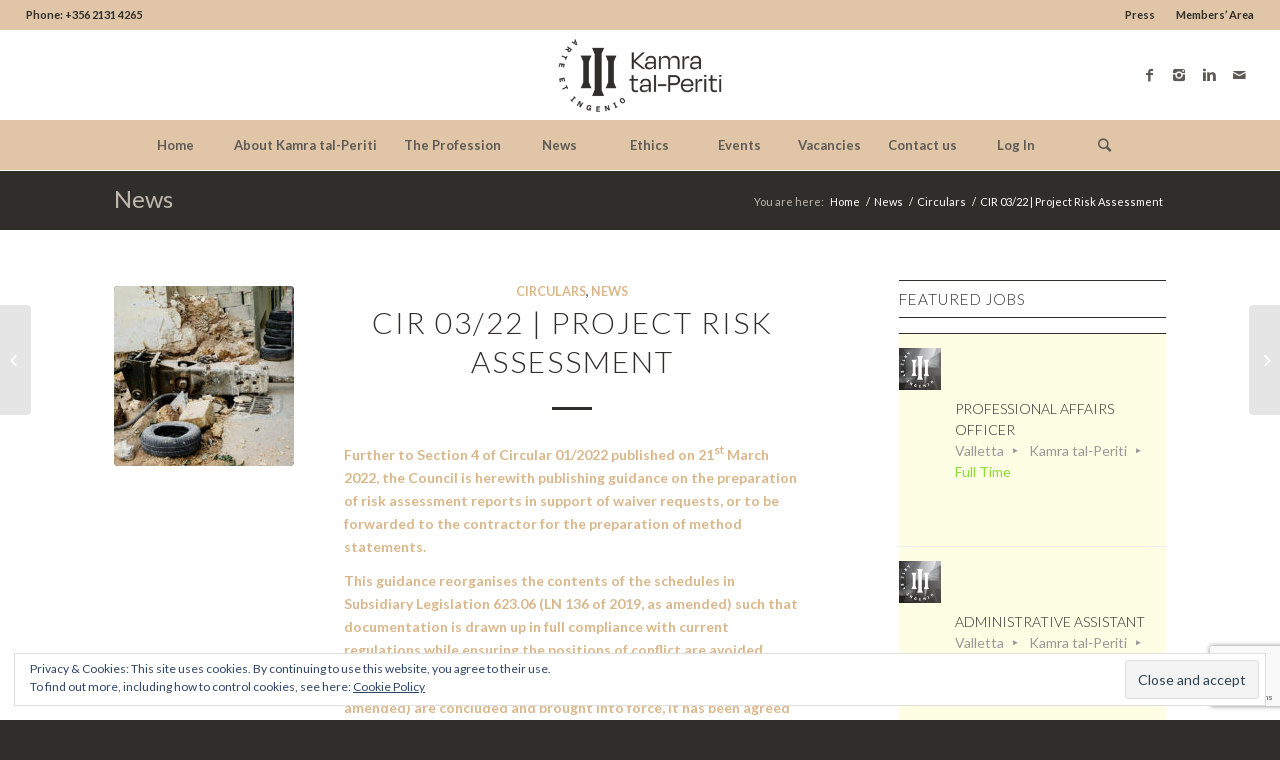

--- FILE ---
content_type: text/html; charset=UTF-8
request_url: https://kamratalperiti.org/cir-03-22-project-risk-assessment/
body_size: 24076
content:
<!DOCTYPE html>
<html lang="en-GB" class="html_stretched responsive av-preloader-disabled av-default-lightbox  html_header_top html_logo_center html_bottom_nav_header html_menu_right html_slim html_header_sticky html_header_shrinking html_header_topbar_active html_mobile_menu_phone html_header_searchicon html_content_align_center html_header_unstick_top_disabled html_header_stretch html_minimal_header html_elegant-blog html_av-overlay-side html_av-overlay-side-classic html_av-submenu-noclone html_entry_id_15312 av-no-preview html_text_menu_active ">
<head>
<meta charset="UTF-8" />
<!-- mobile setting -->
<meta name="viewport" content="width=device-width, initial-scale=1, maximum-scale=1">
<!-- Scripts/CSS and wp_head hook -->
<meta name='robots' content='index, follow, max-image-preview:large, max-snippet:-1, max-video-preview:-1' />
<script>window._wca = window._wca || [];</script>
<!-- This site is optimized with the Yoast SEO plugin v21.5 - https://yoast.com/wordpress/plugins/seo/ -->
<title>CIR 03/22 | Project Risk Assessment - Kamra tal-Periti</title>
<link rel="canonical" href="https://kamratalperiti.org/cir-03-22-project-risk-assessment/" />
<meta property="og:locale" content="en_GB" />
<meta property="og:type" content="article" />
<meta property="og:title" content="CIR 03/22 | Project Risk Assessment - Kamra tal-Periti" />
<meta property="og:description" content="Further to Section 4 of Circular 01/2022 published on 21st March 2022, the Council is herewith publishing guidance on the preparation of risk assessment reports in support of waiver requests, or to be forwarded to the contractor for the preparation of method statements. This guidance reorganises the contents of the schedules in Subsidiary Legislation 623.06 [&hellip;]" />
<meta property="og:url" content="https://kamratalperiti.org/cir-03-22-project-risk-assessment/" />
<meta property="og:site_name" content="Kamra tal-Periti" />
<meta property="article:publisher" content="https://www.facebook.com/KamraTalPeriti" />
<meta property="article:published_time" content="2022-05-03T08:26:26+00:00" />
<meta property="article:modified_time" content="2022-05-03T08:36:18+00:00" />
<meta property="og:image" content="https://kamratalperiti.org/wp-content/uploads/RiskAssessmentCircular.jpg" />
<meta property="og:image:width" content="1600" />
<meta property="og:image:height" content="1065" />
<meta property="og:image:type" content="image/jpeg" />
<meta name="author" content="Kamra tal-Periti" />
<meta name="twitter:card" content="summary_large_image" />
<meta name="twitter:creator" content="@kamratalperiti" />
<meta name="twitter:site" content="@kamratalperiti" />
<meta name="twitter:label1" content="Written by" />
<meta name="twitter:data1" content="Kamra tal-Periti" />
<meta name="twitter:label2" content="Estimated reading time" />
<meta name="twitter:data2" content="5 minutes" />
<script type="application/ld+json" class="yoast-schema-graph">{"@context":"https://schema.org","@graph":[{"@type":"Article","@id":"https://kamratalperiti.org/cir-03-22-project-risk-assessment/#article","isPartOf":{"@id":"https://kamratalperiti.org/cir-03-22-project-risk-assessment/"},"author":{"name":"Kamra tal-Periti","@id":"https://kamratalperiti.org/#/schema/person/a295d6fe6981886bf73bffd7c1ebef77"},"headline":"CIR 03/22 | Project Risk Assessment","datePublished":"2022-05-03T08:26:26+00:00","dateModified":"2022-05-03T08:36:18+00:00","mainEntityOfPage":{"@id":"https://kamratalperiti.org/cir-03-22-project-risk-assessment/"},"wordCount":1058,"publisher":{"@id":"https://kamratalperiti.org/#organization"},"image":{"@id":"https://kamratalperiti.org/cir-03-22-project-risk-assessment/#primaryimage"},"thumbnailUrl":"https://kamratalperiti.org/wp-content/uploads/RiskAssessmentCircular.jpg","keywords":["BCA","BRO","BRO submissions","construction","construction regulations","public safety"],"articleSection":["Circulars","News"],"inLanguage":"en-GB"},{"@type":"WebPage","@id":"https://kamratalperiti.org/cir-03-22-project-risk-assessment/","url":"https://kamratalperiti.org/cir-03-22-project-risk-assessment/","name":"CIR 03/22 | Project Risk Assessment - Kamra tal-Periti","isPartOf":{"@id":"https://kamratalperiti.org/#website"},"primaryImageOfPage":{"@id":"https://kamratalperiti.org/cir-03-22-project-risk-assessment/#primaryimage"},"image":{"@id":"https://kamratalperiti.org/cir-03-22-project-risk-assessment/#primaryimage"},"thumbnailUrl":"https://kamratalperiti.org/wp-content/uploads/RiskAssessmentCircular.jpg","datePublished":"2022-05-03T08:26:26+00:00","dateModified":"2022-05-03T08:36:18+00:00","breadcrumb":{"@id":"https://kamratalperiti.org/cir-03-22-project-risk-assessment/#breadcrumb"},"inLanguage":"en-GB","potentialAction":[{"@type":"ReadAction","target":["https://kamratalperiti.org/cir-03-22-project-risk-assessment/"]}]},{"@type":"ImageObject","inLanguage":"en-GB","@id":"https://kamratalperiti.org/cir-03-22-project-risk-assessment/#primaryimage","url":"https://kamratalperiti.org/wp-content/uploads/RiskAssessmentCircular.jpg","contentUrl":"https://kamratalperiti.org/wp-content/uploads/RiskAssessmentCircular.jpg","width":1600,"height":1065},{"@type":"BreadcrumbList","@id":"https://kamratalperiti.org/cir-03-22-project-risk-assessment/#breadcrumb","itemListElement":[{"@type":"ListItem","position":1,"name":"Home","item":"https://kamratalperiti.org/welcome-2/"},{"@type":"ListItem","position":2,"name":"CIR 03/22 | Project Risk Assessment"}]},{"@type":"WebSite","@id":"https://kamratalperiti.org/#website","url":"https://kamratalperiti.org/","name":"Kamra tal-Periti","description":"The Kamra tal-Periti (Chamber of Architects &amp; Civil Engineers) is constituted in terms of Article 8(1) of Act. No.XIV of 1996, in continuation of the Chamber established by Ordinance No.XIV of 1919 (Government Notice No.202 of the 12 June 1920), and is intended for the advancement and regulation of the profession, the defence of its rights and for keeping high its prestige.","publisher":{"@id":"https://kamratalperiti.org/#organization"},"potentialAction":[{"@type":"SearchAction","target":{"@type":"EntryPoint","urlTemplate":"https://kamratalperiti.org/?s={search_term_string}"},"query-input":"required name=search_term_string"}],"inLanguage":"en-GB"},{"@type":"Organization","@id":"https://kamratalperiti.org/#organization","name":"Kamra tal-Periti","url":"https://kamratalperiti.org/","logo":{"@type":"ImageObject","inLanguage":"en-GB","@id":"https://kamratalperiti.org/#/schema/logo/image/","url":"https://kamratalperiti.org/wp-content/uploads/logo-3.png","contentUrl":"https://kamratalperiti.org/wp-content/uploads/logo-3.png","width":1600,"height":850,"caption":"Kamra tal-Periti"},"image":{"@id":"https://kamratalperiti.org/#/schema/logo/image/"},"sameAs":["https://www.facebook.com/KamraTalPeriti","https://twitter.com/kamratalperiti","https://www.instagram.com/kamratalperiti/","https://www.linkedin.com/company/kamra-tal-periti/"]},{"@type":"Person","@id":"https://kamratalperiti.org/#/schema/person/a295d6fe6981886bf73bffd7c1ebef77","name":"Kamra tal-Periti","image":{"@type":"ImageObject","inLanguage":"en-GB","@id":"https://kamratalperiti.org/#/schema/person/image/","url":"https://secure.gravatar.com/avatar/9a31f0b72b188e282fa3112595199e63?s=96&d=blank&r=g","contentUrl":"https://secure.gravatar.com/avatar/9a31f0b72b188e282fa3112595199e63?s=96&d=blank&r=g","caption":"Kamra tal-Periti"}}]}</script>
<!-- / Yoast SEO plugin. -->
<link rel='dns-prefetch' href='//stats.wp.com' />
<link rel='dns-prefetch' href='//secure.gravatar.com' />
<link rel='dns-prefetch' href='//v0.wordpress.com' />
<link rel='dns-prefetch' href='//widgets.wp.com' />
<link rel='dns-prefetch' href='//s0.wp.com' />
<link rel='dns-prefetch' href='//0.gravatar.com' />
<link rel='dns-prefetch' href='//1.gravatar.com' />
<link rel='dns-prefetch' href='//2.gravatar.com' />
<link rel="alternate" type="application/rss+xml" title="Kamra tal-Periti &raquo; Feed" href="https://kamratalperiti.org/feed/" />
<link rel="alternate" type="application/rss+xml" title="Kamra tal-Periti &raquo; Comments Feed" href="https://kamratalperiti.org/comments/feed/" />
<link rel="alternate" type="text/calendar" title="Kamra tal-Periti &raquo; iCal Feed" href="https://kamratalperiti.org/eventcal/?ical=1" />
<!-- google webfont font replacement -->
<link rel='stylesheet' id='avia-google-webfont' href='//fonts.googleapis.com/css?family=Lato:300,400,700' type='text/css' media='all'/> 
<!-- <link rel='stylesheet' id='theme-login-custom-css' href='https://kamratalperiti.org/wp-content/themes/enfold-child/theme-my-login.css' type='text/css' media='all' /> -->
<!-- <link rel='stylesheet' id='cf7ic_style-css' href='https://kamratalperiti.org/wp-content/plugins/contact-form-7-image-captcha/css/cf7ic-style.css' type='text/css' media='all' /> -->
<!-- <link rel='stylesheet' id='avia-woocommerce-css-css' href='https://kamratalperiti.org/wp-content/themes/enfold/config-woocommerce/woocommerce-mod.css' type='text/css' media='all' /> -->
<!-- <link rel='stylesheet' id='wp-block-library-css' href='https://kamratalperiti.org/wp-includes/css/dist/block-library/style.min.css' type='text/css' media='all' /> -->
<link rel="stylesheet" type="text/css" href="//kamratalperiti.org/wp-content/cache/wpfc-minified/l1g1pts9/bnakp.css" media="all"/>
<style id='wp-block-library-inline-css' type='text/css'>
.has-text-align-justify{text-align:justify;}
</style>
<!-- <link rel='stylesheet' id='mediaelement-css' href='https://kamratalperiti.org/wp-includes/js/mediaelement/mediaelementplayer-legacy.min.css' type='text/css' media='all' /> -->
<!-- <link rel='stylesheet' id='wp-mediaelement-css' href='https://kamratalperiti.org/wp-includes/js/mediaelement/wp-mediaelement.min.css' type='text/css' media='all' /> -->
<!-- <link rel='stylesheet' id='wc-blocks-vendors-style-css' href='https://kamratalperiti.org/wp-content/plugins/woocommerce/packages/woocommerce-blocks/build/wc-blocks-vendors-style.css' type='text/css' media='all' /> -->
<!-- <link rel='stylesheet' id='wc-blocks-style-css' href='https://kamratalperiti.org/wp-content/plugins/woocommerce/packages/woocommerce-blocks/build/wc-blocks-style.css' type='text/css' media='all' /> -->
<link rel="stylesheet" type="text/css" href="//kamratalperiti.org/wp-content/cache/wpfc-minified/22b20h0i/bnakp.css" media="all"/>
<style id='classic-theme-styles-inline-css' type='text/css'>
/*! This file is auto-generated */
.wp-block-button__link{color:#fff;background-color:#32373c;border-radius:9999px;box-shadow:none;text-decoration:none;padding:calc(.667em + 2px) calc(1.333em + 2px);font-size:1.125em}.wp-block-file__button{background:#32373c;color:#fff;text-decoration:none}
</style>
<style id='global-styles-inline-css' type='text/css'>
body{--wp--preset--color--black: #000000;--wp--preset--color--cyan-bluish-gray: #abb8c3;--wp--preset--color--white: #ffffff;--wp--preset--color--pale-pink: #f78da7;--wp--preset--color--vivid-red: #cf2e2e;--wp--preset--color--luminous-vivid-orange: #ff6900;--wp--preset--color--luminous-vivid-amber: #fcb900;--wp--preset--color--light-green-cyan: #7bdcb5;--wp--preset--color--vivid-green-cyan: #00d084;--wp--preset--color--pale-cyan-blue: #8ed1fc;--wp--preset--color--vivid-cyan-blue: #0693e3;--wp--preset--color--vivid-purple: #9b51e0;--wp--preset--gradient--vivid-cyan-blue-to-vivid-purple: linear-gradient(135deg,rgba(6,147,227,1) 0%,rgb(155,81,224) 100%);--wp--preset--gradient--light-green-cyan-to-vivid-green-cyan: linear-gradient(135deg,rgb(122,220,180) 0%,rgb(0,208,130) 100%);--wp--preset--gradient--luminous-vivid-amber-to-luminous-vivid-orange: linear-gradient(135deg,rgba(252,185,0,1) 0%,rgba(255,105,0,1) 100%);--wp--preset--gradient--luminous-vivid-orange-to-vivid-red: linear-gradient(135deg,rgba(255,105,0,1) 0%,rgb(207,46,46) 100%);--wp--preset--gradient--very-light-gray-to-cyan-bluish-gray: linear-gradient(135deg,rgb(238,238,238) 0%,rgb(169,184,195) 100%);--wp--preset--gradient--cool-to-warm-spectrum: linear-gradient(135deg,rgb(74,234,220) 0%,rgb(151,120,209) 20%,rgb(207,42,186) 40%,rgb(238,44,130) 60%,rgb(251,105,98) 80%,rgb(254,248,76) 100%);--wp--preset--gradient--blush-light-purple: linear-gradient(135deg,rgb(255,206,236) 0%,rgb(152,150,240) 100%);--wp--preset--gradient--blush-bordeaux: linear-gradient(135deg,rgb(254,205,165) 0%,rgb(254,45,45) 50%,rgb(107,0,62) 100%);--wp--preset--gradient--luminous-dusk: linear-gradient(135deg,rgb(255,203,112) 0%,rgb(199,81,192) 50%,rgb(65,88,208) 100%);--wp--preset--gradient--pale-ocean: linear-gradient(135deg,rgb(255,245,203) 0%,rgb(182,227,212) 50%,rgb(51,167,181) 100%);--wp--preset--gradient--electric-grass: linear-gradient(135deg,rgb(202,248,128) 0%,rgb(113,206,126) 100%);--wp--preset--gradient--midnight: linear-gradient(135deg,rgb(2,3,129) 0%,rgb(40,116,252) 100%);--wp--preset--font-size--small: 13px;--wp--preset--font-size--medium: 20px;--wp--preset--font-size--large: 36px;--wp--preset--font-size--x-large: 42px;--wp--preset--spacing--20: 0.44rem;--wp--preset--spacing--30: 0.67rem;--wp--preset--spacing--40: 1rem;--wp--preset--spacing--50: 1.5rem;--wp--preset--spacing--60: 2.25rem;--wp--preset--spacing--70: 3.38rem;--wp--preset--spacing--80: 5.06rem;--wp--preset--shadow--natural: 6px 6px 9px rgba(0, 0, 0, 0.2);--wp--preset--shadow--deep: 12px 12px 50px rgba(0, 0, 0, 0.4);--wp--preset--shadow--sharp: 6px 6px 0px rgba(0, 0, 0, 0.2);--wp--preset--shadow--outlined: 6px 6px 0px -3px rgba(255, 255, 255, 1), 6px 6px rgba(0, 0, 0, 1);--wp--preset--shadow--crisp: 6px 6px 0px rgba(0, 0, 0, 1);}:where(.is-layout-flex){gap: 0.5em;}:where(.is-layout-grid){gap: 0.5em;}body .is-layout-flow > .alignleft{float: left;margin-inline-start: 0;margin-inline-end: 2em;}body .is-layout-flow > .alignright{float: right;margin-inline-start: 2em;margin-inline-end: 0;}body .is-layout-flow > .aligncenter{margin-left: auto !important;margin-right: auto !important;}body .is-layout-constrained > .alignleft{float: left;margin-inline-start: 0;margin-inline-end: 2em;}body .is-layout-constrained > .alignright{float: right;margin-inline-start: 2em;margin-inline-end: 0;}body .is-layout-constrained > .aligncenter{margin-left: auto !important;margin-right: auto !important;}body .is-layout-constrained > :where(:not(.alignleft):not(.alignright):not(.alignfull)){max-width: var(--wp--style--global--content-size);margin-left: auto !important;margin-right: auto !important;}body .is-layout-constrained > .alignwide{max-width: var(--wp--style--global--wide-size);}body .is-layout-flex{display: flex;}body .is-layout-flex{flex-wrap: wrap;align-items: center;}body .is-layout-flex > *{margin: 0;}body .is-layout-grid{display: grid;}body .is-layout-grid > *{margin: 0;}:where(.wp-block-columns.is-layout-flex){gap: 2em;}:where(.wp-block-columns.is-layout-grid){gap: 2em;}:where(.wp-block-post-template.is-layout-flex){gap: 1.25em;}:where(.wp-block-post-template.is-layout-grid){gap: 1.25em;}.has-black-color{color: var(--wp--preset--color--black) !important;}.has-cyan-bluish-gray-color{color: var(--wp--preset--color--cyan-bluish-gray) !important;}.has-white-color{color: var(--wp--preset--color--white) !important;}.has-pale-pink-color{color: var(--wp--preset--color--pale-pink) !important;}.has-vivid-red-color{color: var(--wp--preset--color--vivid-red) !important;}.has-luminous-vivid-orange-color{color: var(--wp--preset--color--luminous-vivid-orange) !important;}.has-luminous-vivid-amber-color{color: var(--wp--preset--color--luminous-vivid-amber) !important;}.has-light-green-cyan-color{color: var(--wp--preset--color--light-green-cyan) !important;}.has-vivid-green-cyan-color{color: var(--wp--preset--color--vivid-green-cyan) !important;}.has-pale-cyan-blue-color{color: var(--wp--preset--color--pale-cyan-blue) !important;}.has-vivid-cyan-blue-color{color: var(--wp--preset--color--vivid-cyan-blue) !important;}.has-vivid-purple-color{color: var(--wp--preset--color--vivid-purple) !important;}.has-black-background-color{background-color: var(--wp--preset--color--black) !important;}.has-cyan-bluish-gray-background-color{background-color: var(--wp--preset--color--cyan-bluish-gray) !important;}.has-white-background-color{background-color: var(--wp--preset--color--white) !important;}.has-pale-pink-background-color{background-color: var(--wp--preset--color--pale-pink) !important;}.has-vivid-red-background-color{background-color: var(--wp--preset--color--vivid-red) !important;}.has-luminous-vivid-orange-background-color{background-color: var(--wp--preset--color--luminous-vivid-orange) !important;}.has-luminous-vivid-amber-background-color{background-color: var(--wp--preset--color--luminous-vivid-amber) !important;}.has-light-green-cyan-background-color{background-color: var(--wp--preset--color--light-green-cyan) !important;}.has-vivid-green-cyan-background-color{background-color: var(--wp--preset--color--vivid-green-cyan) !important;}.has-pale-cyan-blue-background-color{background-color: var(--wp--preset--color--pale-cyan-blue) !important;}.has-vivid-cyan-blue-background-color{background-color: var(--wp--preset--color--vivid-cyan-blue) !important;}.has-vivid-purple-background-color{background-color: var(--wp--preset--color--vivid-purple) !important;}.has-black-border-color{border-color: var(--wp--preset--color--black) !important;}.has-cyan-bluish-gray-border-color{border-color: var(--wp--preset--color--cyan-bluish-gray) !important;}.has-white-border-color{border-color: var(--wp--preset--color--white) !important;}.has-pale-pink-border-color{border-color: var(--wp--preset--color--pale-pink) !important;}.has-vivid-red-border-color{border-color: var(--wp--preset--color--vivid-red) !important;}.has-luminous-vivid-orange-border-color{border-color: var(--wp--preset--color--luminous-vivid-orange) !important;}.has-luminous-vivid-amber-border-color{border-color: var(--wp--preset--color--luminous-vivid-amber) !important;}.has-light-green-cyan-border-color{border-color: var(--wp--preset--color--light-green-cyan) !important;}.has-vivid-green-cyan-border-color{border-color: var(--wp--preset--color--vivid-green-cyan) !important;}.has-pale-cyan-blue-border-color{border-color: var(--wp--preset--color--pale-cyan-blue) !important;}.has-vivid-cyan-blue-border-color{border-color: var(--wp--preset--color--vivid-cyan-blue) !important;}.has-vivid-purple-border-color{border-color: var(--wp--preset--color--vivid-purple) !important;}.has-vivid-cyan-blue-to-vivid-purple-gradient-background{background: var(--wp--preset--gradient--vivid-cyan-blue-to-vivid-purple) !important;}.has-light-green-cyan-to-vivid-green-cyan-gradient-background{background: var(--wp--preset--gradient--light-green-cyan-to-vivid-green-cyan) !important;}.has-luminous-vivid-amber-to-luminous-vivid-orange-gradient-background{background: var(--wp--preset--gradient--luminous-vivid-amber-to-luminous-vivid-orange) !important;}.has-luminous-vivid-orange-to-vivid-red-gradient-background{background: var(--wp--preset--gradient--luminous-vivid-orange-to-vivid-red) !important;}.has-very-light-gray-to-cyan-bluish-gray-gradient-background{background: var(--wp--preset--gradient--very-light-gray-to-cyan-bluish-gray) !important;}.has-cool-to-warm-spectrum-gradient-background{background: var(--wp--preset--gradient--cool-to-warm-spectrum) !important;}.has-blush-light-purple-gradient-background{background: var(--wp--preset--gradient--blush-light-purple) !important;}.has-blush-bordeaux-gradient-background{background: var(--wp--preset--gradient--blush-bordeaux) !important;}.has-luminous-dusk-gradient-background{background: var(--wp--preset--gradient--luminous-dusk) !important;}.has-pale-ocean-gradient-background{background: var(--wp--preset--gradient--pale-ocean) !important;}.has-electric-grass-gradient-background{background: var(--wp--preset--gradient--electric-grass) !important;}.has-midnight-gradient-background{background: var(--wp--preset--gradient--midnight) !important;}.has-small-font-size{font-size: var(--wp--preset--font-size--small) !important;}.has-medium-font-size{font-size: var(--wp--preset--font-size--medium) !important;}.has-large-font-size{font-size: var(--wp--preset--font-size--large) !important;}.has-x-large-font-size{font-size: var(--wp--preset--font-size--x-large) !important;}
.wp-block-navigation a:where(:not(.wp-element-button)){color: inherit;}
:where(.wp-block-post-template.is-layout-flex){gap: 1.25em;}:where(.wp-block-post-template.is-layout-grid){gap: 1.25em;}
:where(.wp-block-columns.is-layout-flex){gap: 2em;}:where(.wp-block-columns.is-layout-grid){gap: 2em;}
.wp-block-pullquote{font-size: 1.5em;line-height: 1.6;}
</style>
<!-- <link rel='stylesheet' id='contact-form-7-css' href='https://kamratalperiti.org/wp-content/plugins/contact-form-7/includes/css/styles.css' type='text/css' media='all' /> -->
<!-- <link rel='stylesheet' id='disable-payment-method-for-woocommerce-css' href='https://kamratalperiti.org/wp-content/plugins/disable-payment-method-for-woocommerce/public/css/style.css' type='text/css' media='all' /> -->
<!-- <link rel='stylesheet' id='email-subscribers-css' href='https://kamratalperiti.org/wp-content/plugins/email-subscribers/lite/public/css/email-subscribers-public.css' type='text/css' media='all' /> -->
<!-- <link rel='stylesheet' id='pmpro_frontend_base-css' href='https://kamratalperiti.org/wp-content/plugins/paid-memberships-pro/css/frontend/base.css' type='text/css' media='all' /> -->
<!-- <link rel='stylesheet' id='pmpro_frontend_variation_1-css' href='https://kamratalperiti.org/wp-content/plugins/paid-memberships-pro/css/frontend/variation_1.css' type='text/css' media='all' /> -->
<!-- <link rel='stylesheet' id='pmprorh_frontend-css' href='https://kamratalperiti.org/wp-content/plugins/pmpro-mailchimp/css/pmpromc.css' type='text/css' media='all' /> -->
<!-- <link rel='stylesheet' id='pmpro-member-directory-styles-css' href='https://kamratalperiti.org/wp-content/plugins/pmpro-member-directory/css/pmpro-member-directory.css' type='text/css' media='all' /> -->
<link rel="stylesheet" type="text/css" href="//kamratalperiti.org/wp-content/cache/wpfc-minified/duvvsyoa/3m0t.css" media="all"/>
<style id='pmpro-member-directory-styles-inline-css' type='text/css'>
#wpadminbar #wp-admin-bar-pmpromd-edit-profile .ab-item:before { content: "\f110"; top: 3px; }
</style>
<!-- <link rel='stylesheet' id='theme-my-login-css' href='https://kamratalperiti.org/wp-content/plugins/theme-my-login/assets/styles/theme-my-login.min.css' type='text/css' media='all' /> -->
<link rel="stylesheet" type="text/css" href="//kamratalperiti.org/wp-content/cache/wpfc-minified/2116c895/bnakp.css" media="all"/>
<style id='woocommerce-inline-inline-css' type='text/css'>
.woocommerce form .form-row .required { visibility: visible; }
</style>
<!-- <link rel='stylesheet' id='wp-job-manager-job-listings-css' href='https://kamratalperiti.org/wp-content/plugins/wp-job-manager/assets/dist/css/job-listings.css' type='text/css' media='all' /> -->
<!-- <link rel='stylesheet' id='wc-paid-listings-packages-css' href='https://kamratalperiti.org/wp-content/plugins/wp-job-manager-wc-paid-listings/assets/dist/css/packages.css' type='text/css' media='all' /> -->
<!-- <link rel='stylesheet' id='avia-grid-css' href='https://kamratalperiti.org/wp-content/themes/enfold/css/grid.css' type='text/css' media='all' /> -->
<!-- <link rel='stylesheet' id='avia-base-css' href='https://kamratalperiti.org/wp-content/themes/enfold/css/base.css' type='text/css' media='all' /> -->
<!-- <link rel='stylesheet' id='avia-layout-css' href='https://kamratalperiti.org/wp-content/themes/enfold/css/layout.css' type='text/css' media='all' /> -->
<!-- <link rel='stylesheet' id='avia-scs-css' href='https://kamratalperiti.org/wp-content/themes/enfold/css/shortcodes.css' type='text/css' media='all' /> -->
<link rel="stylesheet" type="text/css" href="//kamratalperiti.org/wp-content/cache/wpfc-minified/l9trk5uo/bnakp.css" media="all"/>
<!-- <link rel='stylesheet' id='avia-popup-css-css' href='https://kamratalperiti.org/wp-content/themes/enfold/js/aviapopup/magnific-popup.css' type='text/css' media='screen' /> -->
<link rel="stylesheet" type="text/css" href="//kamratalperiti.org/wp-content/cache/wpfc-minified/8wh4vnfq/bnakp.css" media="screen"/>
<!-- <link rel='stylesheet' id='avia-print-css' href='https://kamratalperiti.org/wp-content/themes/enfold/css/print.css' type='text/css' media='print' /> -->
<link rel="stylesheet" type="text/css" href="//kamratalperiti.org/wp-content/cache/wpfc-minified/7capr21i/bnakp.css" media="print"/>
<!-- <link rel='stylesheet' id='avia-dynamic-css' href='https://kamratalperiti.org/wp-content/uploads/dynamic_avia/enfold_child.css' type='text/css' media='all' /> -->
<!-- <link rel='stylesheet' id='avia-custom-css' href='https://kamratalperiti.org/wp-content/themes/enfold/css/custom.css' type='text/css' media='all' /> -->
<!-- <link rel='stylesheet' id='avia-style-css' href='https://kamratalperiti.org/wp-content/themes/enfold-child/style.css' type='text/css' media='all' /> -->
<link rel="stylesheet" type="text/css" href="//kamratalperiti.org/wp-content/cache/wpfc-minified/9hpidsnd/bnakp.css" media="all"/>
<style id='akismet-widget-style-inline-css' type='text/css'>
.a-stats {
--akismet-color-mid-green: #357b49;
--akismet-color-white: #fff;
--akismet-color-light-grey: #f6f7f7;
max-width: 350px;
width: auto;
}
.a-stats * {
all: unset;
box-sizing: border-box;
}
.a-stats strong {
font-weight: 600;
}
.a-stats a.a-stats__link,
.a-stats a.a-stats__link:visited,
.a-stats a.a-stats__link:active {
background: var(--akismet-color-mid-green);
border: none;
box-shadow: none;
border-radius: 8px;
color: var(--akismet-color-white);
cursor: pointer;
display: block;
font-family: -apple-system, BlinkMacSystemFont, 'Segoe UI', 'Roboto', 'Oxygen-Sans', 'Ubuntu', 'Cantarell', 'Helvetica Neue', sans-serif;
font-weight: 500;
padding: 12px;
text-align: center;
text-decoration: none;
transition: all 0.2s ease;
}
/* Extra specificity to deal with TwentyTwentyOne focus style */
.widget .a-stats a.a-stats__link:focus {
background: var(--akismet-color-mid-green);
color: var(--akismet-color-white);
text-decoration: none;
}
.a-stats a.a-stats__link:hover {
filter: brightness(110%);
box-shadow: 0 4px 12px rgba(0, 0, 0, 0.06), 0 0 2px rgba(0, 0, 0, 0.16);
}
.a-stats .count {
color: var(--akismet-color-white);
display: block;
font-size: 1.5em;
line-height: 1.4;
padding: 0 13px;
white-space: nowrap;
}
</style>
<!-- <link rel='stylesheet' id='iwt-css-css' href='https://kamratalperiti.org/wp-content/plugins/kic-widgets/widgets/image-with-text.css' type='text/css' media='' /> -->
<link rel="stylesheet" type="text/css" href="//kamratalperiti.org/wp-content/cache/wpfc-minified/lka4h19g/bnakp.css" media="all"/>
<!-- <link rel='stylesheet' id='fancybox-css' href='https://kamratalperiti.org/wp-content/plugins/easy-fancybox/css/jquery.fancybox.min.css' type='text/css' media='screen' /> -->
<link rel="stylesheet" type="text/css" href="//kamratalperiti.org/wp-content/cache/wpfc-minified/d2g5al9p/bnakp.css" media="screen"/>
<style id='fancybox-inline-css' type='text/css'>
#fancybox-outer{background:#fff}#fancybox-content{background:#fff;border-color:#fff;color:inherit;}
</style>
<!-- <link rel='stylesheet' id='avia-events-cal-css' href='https://kamratalperiti.org/wp-content/themes/enfold/config-events-calendar/event-mod.css' type='text/css' media='all' /> -->
<!-- <link rel='stylesheet' id='social-logos-css' href='https://kamratalperiti.org/wp-content/plugins/jetpack/_inc/social-logos/social-logos.min.css' type='text/css' media='all' /> -->
<!-- <link rel='stylesheet' id='jetpack_css-css' href='https://kamratalperiti.org/wp-content/plugins/jetpack/css/jetpack.css' type='text/css' media='all' /> -->
<link rel="stylesheet" type="text/css" href="//kamratalperiti.org/wp-content/cache/wpfc-minified/qx2g29gi/bnakp.css" media="all"/>
<script src='//kamratalperiti.org/wp-content/cache/wpfc-minified/q6oalzml/bnakp.js' type="text/javascript"></script>
<!-- <script type='text/javascript' src='https://kamratalperiti.org/wp-includes/js/jquery/jquery.min.js' id='jquery-core-js'></script> -->
<!-- <script type='text/javascript' src='https://kamratalperiti.org/wp-includes/js/jquery/jquery-migrate.min.js' id='jquery-migrate-js'></script> -->
<script type='text/javascript' id='jetpack_related-posts-js-extra'>
/* <![CDATA[ */
var related_posts_js_options = {"post_heading":"h4"};
/* ]]> */
</script>
<script src='//kamratalperiti.org/wp-content/cache/wpfc-minified/q8gmupzx/3m2y.js' type="text/javascript"></script>
<!-- <script type='text/javascript' src='https://kamratalperiti.org/wp-content/plugins/jetpack/_inc/build/related-posts/related-posts.min.js' id='jetpack_related-posts-js'></script> -->
<!-- <script type='text/javascript' src='https://kamratalperiti.org/wp-content/plugins/disable-payment-method-for-woocommerce/public/js/disable-payment-method.js' id='disable-payment-method-for-woocommerce-js'></script> -->
<script defer type='text/javascript' src='https://stats.wp.com/s-202604.js' id='woocommerce-analytics-js'></script>
<script src='//kamratalperiti.org/wp-content/cache/wpfc-minified/k1kbdk0l/bnakp.js' type="text/javascript"></script>
<!-- <script type='text/javascript' src='https://kamratalperiti.org/wp-content/themes/enfold/js/avia-compat.js' id='avia-compat-js'></script> -->
<link rel="https://api.w.org/" href="https://kamratalperiti.org/wp-json/" /><link rel="alternate" type="application/json" href="https://kamratalperiti.org/wp-json/wp/v2/posts/15312" /><link rel='shortlink' href='https://wp.me/p8T5ZU-3YY' />
<link rel="alternate" type="application/json+oembed" href="https://kamratalperiti.org/wp-json/oembed/1.0/embed?url=https%3A%2F%2Fkamratalperiti.org%2Fcir-03-22-project-risk-assessment%2F" />
<link rel="alternate" type="text/xml+oembed" href="https://kamratalperiti.org/wp-json/oembed/1.0/embed?url=https%3A%2F%2Fkamratalperiti.org%2Fcir-03-22-project-risk-assessment%2F&#038;format=xml" />
<style id="pmpro_colors">:root {
--pmpro--color--base: #ffffff;
--pmpro--color--contrast: #222222;
--pmpro--color--accent: #0c3d54;
--pmpro--color--accent--variation: hsl( 199,75%,28.5% );
--pmpro--color--border--variation: hsl( 0,0%,91% );
}</style><meta name="et-api-version" content="v1"><meta name="et-api-origin" content="https://kamratalperiti.org"><link rel="https://theeventscalendar.com/" href="https://kamratalperiti.org/wp-json/tribe/tickets/v1/" /><meta name="tec-api-version" content="v1"><meta name="tec-api-origin" content="https://kamratalperiti.org"><link rel="alternate" href="https://kamratalperiti.org/wp-json/tribe/events/v1/" />	<style>img#wpstats{display:none}</style>
<meta property="fb:app_id" content="237845225499794" /><link rel="profile" href="https://gmpg.org/xfn/11" />
<link rel="alternate" type="application/rss+xml" title="Kamra tal-Periti RSS2 Feed" href="https://kamratalperiti.org/feed/" />
<link rel="pingback" href="https://kamratalperiti.org/xmlrpc.php" />
<!--[if lt IE 9]><script src="https://kamratalperiti.org/wp-content/themes/enfold/js/html5shiv.js"></script><![endif]-->
<noscript><style>.woocommerce-product-gallery{ opacity: 1 !important; }</style></noscript>
<link rel="icon" href="https://kamratalperiti.org/wp-content/uploads/cropped-Kamra-tal-Periti-Icon-32x32.png" sizes="32x32" />
<link rel="icon" href="https://kamratalperiti.org/wp-content/uploads/cropped-Kamra-tal-Periti-Icon-192x192.png" sizes="192x192" />
<link rel="apple-touch-icon" href="https://kamratalperiti.org/wp-content/uploads/cropped-Kamra-tal-Periti-Icon-180x180.png" />
<meta name="msapplication-TileImage" content="https://kamratalperiti.org/wp-content/uploads/cropped-Kamra-tal-Periti-Icon-270x270.png" />
<style type="text/css" id="wp-custom-css">/*
You can add your own CSS here.
Click the help icon above to learn more.
*/
.main-title a {
color: #bfb7ac!important;
font-size: 24px !important;
}
.breadcrumb-title, .breadcrumb-title a {
color: #bfb7ac!important;
}
.html_header_top.html_bottom_nav_header #header_main_alternate .main_menu ul:first-child {
width: auto;
}</style>
<!--
Debugging Info for Theme support: 
Theme: Enfold
Version: 4.2.3
Installed: enfold
AviaFramework Version: 4.6
AviaBuilder Version: 0.9.5
- - - - - - - - - - -
ChildTheme: Enfold Child
ChildTheme Version: 1.0
ChildTheme Installed: enfold
ML:256-PU:180-PLA:57
WP:6.3
Updates: enabled
-->
<style type='text/css'>
@font-face {font-family: 'entypo-fontello'; font-weight: normal; font-style: normal;
src: url('https://kamratalperiti.org/wp-content/themes/enfold/config-templatebuilder/avia-template-builder/assets/fonts/entypo-fontello.eot?v=3');
src: url('https://kamratalperiti.org/wp-content/themes/enfold/config-templatebuilder/avia-template-builder/assets/fonts/entypo-fontello.eot?v=3#iefix') format('embedded-opentype'), 
url('https://kamratalperiti.org/wp-content/themes/enfold/config-templatebuilder/avia-template-builder/assets/fonts/entypo-fontello.woff?v=3') format('woff'), 
url('https://kamratalperiti.org/wp-content/themes/enfold/config-templatebuilder/avia-template-builder/assets/fonts/entypo-fontello.ttf?v=3') format('truetype'), 
url('https://kamratalperiti.org/wp-content/themes/enfold/config-templatebuilder/avia-template-builder/assets/fonts/entypo-fontello.svg?v=3#entypo-fontello') format('svg');
} #top .avia-font-entypo-fontello, body .avia-font-entypo-fontello, html body [data-av_iconfont='entypo-fontello']:before{ font-family: 'entypo-fontello'; }
@font-face {font-family: 'medical'; font-weight: normal; font-style: normal;
src: url('https://kamratalperiti.org/wp-content/uploads/avia_fonts/medical/medical.eot');
src: url('https://kamratalperiti.org/wp-content/uploads/avia_fonts/medical/medical.eot?#iefix') format('embedded-opentype'), 
url('https://kamratalperiti.org/wp-content/uploads/avia_fonts/medical/medical.woff') format('woff'), 
url('https://kamratalperiti.org/wp-content/uploads/avia_fonts/medical/medical.ttf') format('truetype'), 
url('https://kamratalperiti.org/wp-content/uploads/avia_fonts/medical/medical.svg#medical') format('svg');
} #top .avia-font-medical, body .avia-font-medical, html body [data-av_iconfont='medical']:before{ font-family: 'medical'; }
</style><script>
(function(i,s,o,g,r,a,m){i['GoogleAnalyticsObject']=r;i[r]=i[r]||function(){
(i[r].q=i[r].q||[]).push(arguments)},i[r].l=1*new Date();a=s.createElement(o),
m=s.getElementsByTagName(o)[0];a.async=1;a.src=g;m.parentNode.insertBefore(a,m)
})(window,document,'script','https://www.google-analytics.com/analytics.js','ga');
ga('create', 'UA-101951836-1', 'auto');
ga('send', 'pageview');
</script>
</head>
<body id="top" class="pmpro-variation_1 post-template-default single single-post postid-15312 single-format-standard stretched lato no_sidebar_border theme-enfold pmpro-body-has-access woocommerce-no-js tribe-no-js enfold-child tribe-theme-enfold" itemscope="itemscope" itemtype="https://schema.org/WebPage" >
<div id='wrap_all'>
<header id='header' class='all_colors header_color light_bg_color  av_header_top av_logo_center av_bottom_nav_header av_menu_right av_slim av_header_sticky av_header_shrinking av_header_stretch av_mobile_menu_phone av_header_searchicon av_header_unstick_top_disabled av_seperator_big_border av_minimal_header'  role="banner" itemscope="itemscope" itemtype="https://schema.org/WPHeader" >
<div id='header_meta' class='container_wrap container_wrap_meta  av_icon_active_main av_secondary_right av_extra_header_active av_phone_active_left av_entry_id_15312'>
<div class='container'>
<nav class='sub_menu'  role="navigation" itemscope="itemscope" itemtype="https://schema.org/SiteNavigationElement" ><ul id="avia2-menu" class="menu"><li id="menu-item-1457" class="menu-item menu-item-type-post_type menu-item-object-page menu-item-1457"><a href="https://kamratalperiti.org/press/">Press</a></li>
<li id="menu-item-1087" class="menu-item menu-item-type-custom menu-item-object-custom menu-item-1087"><a href="/members">Members&#8217; Area</a></li>
</ul></nav><div class='phone-info with_nav'><span>Phone: +356 2131 4265</span></div>			      </div>
</div>
<div  id='header_main' class='container_wrap container_wrap_logo'>
<ul  class = 'menu-item cart_dropdown ' data-success='was added to the cart'><li class='cart_dropdown_first'><a class='cart_dropdown_link' href='https://kamratalperiti.org/cart/'><span aria-hidden='true' data-av_icon='' data-av_iconfont='entypo-fontello'></span><span class='av-cart-counter'>0</span><span class='avia_hidden_link_text'>Shopping Cart</span></a><!--<span class='cart_subtotal'><span class="woocommerce-Price-amount amount"><bdi><span class="woocommerce-Price-currencySymbol">&euro;</span>0.00</bdi></span></span>--><div class='dropdown_widget dropdown_widget_cart'><div class='avia-arrow'></div><div class="widget_shopping_cart_content"></div></div></li></ul><div class='container av-logo-container'><div class='inner-container'><span class='logo'><a href='https://kamratalperiti.org/'><img height='100' width='300' src='https://kamratalperiti.org/wp-content/uploads/logo-3-300x159.png' alt='Kamra tal-Periti' /></a></span><ul class='noLightbox social_bookmarks icon_count_4'><li class='social_bookmarks_facebook av-social-link-facebook social_icon_1'><a target='_blank' href='http://www.facebook.com/KamraTalPeriti' aria-hidden='true' data-av_icon='' data-av_iconfont='entypo-fontello' title='Facebook'><span class='avia_hidden_link_text'>Facebook</span></a></li><li class='social_bookmarks_instagram av-social-link-instagram social_icon_2'><a target='_blank' href='https://www.instagram.com/kamratalperiti/' aria-hidden='true' data-av_icon='' data-av_iconfont='entypo-fontello' title='Instagram'><span class='avia_hidden_link_text'>Instagram</span></a></li><li class='social_bookmarks_linkedin av-social-link-linkedin social_icon_3'><a target='_blank' href='https://www.linkedin.com/company/kamra-tal-periti/' aria-hidden='true' data-av_icon='' data-av_iconfont='entypo-fontello' title='Linkedin'><span class='avia_hidden_link_text'>Linkedin</span></a></li><li class='social_bookmarks_mail av-social-link-mail social_icon_4'><a  href='mailto:info@kamratalperiti.org' aria-hidden='true' data-av_icon='' data-av_iconfont='entypo-fontello' title='Mail'><span class='avia_hidden_link_text'>Mail</span></a></li></ul></div></div><div id='header_main_alternate' class='container_wrap'><div class='container'><nav class='main_menu' data-selectname='Select a page'  role="navigation" itemscope="itemscope" itemtype="https://schema.org/SiteNavigationElement" ><div class="avia-menu av-main-nav-wrap"><ul id="avia-menu" class="menu av-main-nav"><li id="menu-item-1115" class="menu-item menu-item-type-post_type menu-item-object-page menu-item-home menu-item-top-level menu-item-top-level-1"><a href="https://kamratalperiti.org/" itemprop="url"><span class="avia-bullet"></span><span class="avia-menu-text">Home</span><span class="avia-menu-fx"><span class="avia-arrow-wrap"><span class="avia-arrow"></span></span></span></a></li>
<li id="menu-item-1116" class="menu-item menu-item-type-post_type menu-item-object-page menu-item-has-children menu-item-top-level menu-item-top-level-2"><a href="https://kamratalperiti.org/about-ktp/" itemprop="url"><span class="avia-bullet"></span><span class="avia-menu-text">About Kamra tal-Periti</span><span class="avia-menu-fx"><span class="avia-arrow-wrap"><span class="avia-arrow"></span></span></span></a>
<ul class="sub-menu">
<li id="menu-item-1903" class="menu-item menu-item-type-post_type menu-item-object-page"><a href="https://kamratalperiti.org/about-ktp/" itemprop="url"><span class="avia-bullet"></span><span class="avia-menu-text">About Kamra tal-Periti</span></a></li>
<li id="menu-item-1332" class="menu-item menu-item-type-post_type menu-item-object-page"><a href="https://kamratalperiti.org/about-ktp/mission-statement/" itemprop="url"><span class="avia-bullet"></span><span class="avia-menu-text">Mission Statement</span></a></li>
<li id="menu-item-1154" class="menu-item menu-item-type-post_type menu-item-object-page"><a href="https://kamratalperiti.org/about-ktp/council/" itemprop="url"><span class="avia-bullet"></span><span class="avia-menu-text">Council</span></a></li>
<li id="menu-item-1471" class="menu-item menu-item-type-post_type menu-item-object-page"><a href="https://kamratalperiti.org/about-ktp/representatitves/" itemprop="url"><span class="avia-bullet"></span><span class="avia-menu-text">Representatives</span></a></li>
<li id="menu-item-1348" class="menu-item menu-item-type-post_type menu-item-object-page"><a href="https://kamratalperiti.org/about-ktp/affiliations/" itemprop="url"><span class="avia-bullet"></span><span class="avia-menu-text">Affiliations</span></a></li>
</ul>
</li>
<li id="menu-item-2181" class="menu-item menu-item-type-post_type menu-item-object-page menu-item-has-children menu-item-top-level menu-item-top-level-3"><a href="https://kamratalperiti.org/profession/" itemprop="url"><span class="avia-bullet"></span><span class="avia-menu-text">The Profession</span><span class="avia-menu-fx"><span class="avia-arrow-wrap"><span class="avia-arrow"></span></span></span></a>
<ul class="sub-menu">
<li id="menu-item-2266" class="menu-item menu-item-type-post_type menu-item-object-page"><a href="https://kamratalperiti.org/profession/what-is-architecture/" itemprop="url"><span class="avia-bullet"></span><span class="avia-menu-text">What is Architecture?</span></a></li>
<li id="menu-item-2258" class="menu-item menu-item-type-post_type menu-item-object-page"><a href="https://kamratalperiti.org/profession/what-is-civil-engineering/" itemprop="url"><span class="avia-bullet"></span><span class="avia-menu-text">What is Civil Engineering?</span></a></li>
<li id="menu-item-2182" class="menu-item menu-item-type-post_type menu-item-object-page"><a href="https://kamratalperiti.org/profession/what-is-a-perit/" itemprop="url"><span class="avia-bullet"></span><span class="avia-menu-text">History of the Profession</span></a></li>
<li id="menu-item-19014" class="menu-item menu-item-type-post_type menu-item-object-page"><a href="https://kamratalperiti.org/register-of-periti/" itemprop="url"><span class="avia-bullet"></span><span class="avia-menu-text">Register of Periti</span></a></li>
<li id="menu-item-2184" class="menu-item menu-item-type-post_type menu-item-object-page"><a href="https://kamratalperiti.org/profession/roles-responsibilities/" itemprop="url"><span class="avia-bullet"></span><span class="avia-menu-text">Roles &#038; Responsibilities</span></a></li>
<li id="menu-item-2183" class="menu-item menu-item-type-post_type menu-item-object-page"><a href="https://kamratalperiti.org/profession/how-to-obtain-the-warrant-of-perit/" itemprop="url"><span class="avia-bullet"></span><span class="avia-menu-text">How to obtain the warrant of perit</span></a></li>
<li id="menu-item-19657" class="menu-item menu-item-type-post_type menu-item-object-page"><a href="https://kamratalperiti.org/profession/apply_eur_ing/" itemprop="url"><span class="avia-bullet"></span><span class="avia-menu-text">Apply for the EUR ING Certificate</span></a></li>
</ul>
</li>
<li id="menu-item-3793" class="menu-item menu-item-type-post_type menu-item-object-page menu-item-mega-parent  menu-item-top-level menu-item-top-level-4 current-menu-item"><a href="https://kamratalperiti.org/news/" itemprop="url"><span class="avia-bullet"></span><span class="avia-menu-text">News</span><span class="avia-menu-fx"><span class="avia-arrow-wrap"><span class="avia-arrow"></span></span></span></a></li>
<li id="menu-item-1325" class="menu-item menu-item-type-post_type menu-item-object-page menu-item-has-children menu-item-top-level menu-item-top-level-5"><a href="https://kamratalperiti.org/profession/code-of-professional-conduct/" itemprop="url"><span class="avia-bullet"></span><span class="avia-menu-text">Ethics</span><span class="avia-menu-fx"><span class="avia-arrow-wrap"><span class="avia-arrow"></span></span></span></a>
<ul class="sub-menu">
<li id="menu-item-16626" class="menu-item menu-item-type-post_type menu-item-object-page"><a href="https://kamratalperiti.org/profession/code-of-professional-conduct/" itemprop="url"><span class="avia-bullet"></span><span class="avia-menu-text">Code of Professional Conduct</span></a></li>
<li id="menu-item-5608" class="menu-item menu-item-type-post_type menu-item-object-page"><a href="https://kamratalperiti.org/profession/directives/" itemprop="url"><span class="avia-bullet"></span><span class="avia-menu-text">Directives &#038; Circulars</span></a></li>
<li id="menu-item-16680" class="menu-item menu-item-type-custom menu-item-object-custom"><a href="mailto:ethics@kamratalperiti.org" itemprop="url"><span class="avia-bullet"></span><span class="avia-menu-text">File a Complaint</span></a></li>
</ul>
</li>
<li id="menu-item-4980" class="menu-item menu-item-type-post_type menu-item-object-page menu-item-has-children menu-item-top-level menu-item-top-level-6"><a href="https://kamratalperiti.org/events-2/" itemprop="url"><span class="avia-bullet"></span><span class="avia-menu-text">Events</span><span class="avia-menu-fx"><span class="avia-arrow-wrap"><span class="avia-arrow"></span></span></span></a>
<ul class="sub-menu">
<li id="menu-item-4981" class="menu-item menu-item-type-post_type menu-item-object-page"><a href="https://kamratalperiti.org/events-2/" itemprop="url"><span class="avia-bullet"></span><span class="avia-menu-text">Events</span></a></li>
<li id="menu-item-5014" class="menu-item menu-item-type-custom menu-item-object-custom"><a href="https://kamratalperiti.org/eventcal/" itemprop="url"><span class="avia-bullet"></span><span class="avia-menu-text">Calendar</span></a></li>
</ul>
</li>
<li id="menu-item-4844" class="menu-item menu-item-type-post_type menu-item-object-page menu-item-has-children menu-item-top-level menu-item-top-level-7"><a href="https://kamratalperiti.org/vacancies/" itemprop="url"><span class="avia-bullet"></span><span class="avia-menu-text">Vacancies</span><span class="avia-menu-fx"><span class="avia-arrow-wrap"><span class="avia-arrow"></span></span></span></a>
<ul class="sub-menu">
<li id="menu-item-23022" class="menu-item menu-item-type-post_type menu-item-object-page"><a href="https://kamratalperiti.org/vacancies/ktp/" itemprop="url"><span class="avia-bullet"></span><span class="avia-menu-text">Career Opportunities at Kamra tal-Periti</span></a></li>
<li id="menu-item-4902" class="menu-item menu-item-type-post_type menu-item-object-page"><a href="https://kamratalperiti.org/vacancies/" itemprop="url"><span class="avia-bullet"></span><span class="avia-menu-text">Find a Job</span></a></li>
<li id="menu-item-4903" class="menu-item menu-item-type-post_type menu-item-object-page"><a href="https://kamratalperiti.org/vacancies/register-your-job-listing/" itemprop="url"><span class="avia-bullet"></span><span class="avia-menu-text">Register your Job Listing</span></a></li>
</ul>
</li>
<li id="menu-item-1092" class="menu-item menu-item-type-post_type menu-item-object-page menu-item-top-level menu-item-top-level-8"><a href="https://kamratalperiti.org/contact-us/" itemprop="url"><span class="avia-bullet"></span><span class="avia-menu-text">Contact us</span><span class="avia-menu-fx"><span class="avia-arrow-wrap"><span class="avia-arrow"></span></span></span></a></li>
<li id="menu-item-23024" class="menu-item menu-item-type-custom menu-item-object-custom menu-item-top-level menu-item-top-level-9"><a href="https://kamratalperiti.org/login" itemprop="url"><span class="avia-bullet"></span><span class="avia-menu-text">Log In</span><span class="avia-menu-fx"><span class="avia-arrow-wrap"><span class="avia-arrow"></span></span></span></a></li>
<li id="menu-item-search" class="noMobile menu-item menu-item-search-dropdown menu-item-avia-special">
<a href="?s=" data-avia-search-tooltip="
&lt;form action=&quot;https://kamratalperiti.org/&quot; id=&quot;searchform&quot; method=&quot;get&quot; class=&quot;&quot;&gt;
&lt;div&gt;
&lt;input type=&quot;submit&quot; value=&quot;&quot; id=&quot;searchsubmit&quot; class=&quot;button avia-font-entypo-fontello&quot; /&gt;
&lt;input type=&quot;text&quot; id=&quot;s&quot; name=&quot;s&quot; value=&quot;&quot; placeholder='Search' /&gt;
&lt;/div&gt;
&lt;/form&gt;" aria-hidden='true' data-av_icon='' data-av_iconfont='entypo-fontello'><span class="avia_hidden_link_text">Search</span></a>
</li><li class="av-burger-menu-main menu-item-avia-special ">
<a href="#">
<span class="av-hamburger av-hamburger--spin av-js-hamburger">
<span class="av-hamburger-box">
<span class="av-hamburger-inner"></span>
<strong>Menu</strong>
</span>
</span>
</a>
</li></ul></div></nav></div> </div> 
<!-- end container_wrap-->
</div>
<div class='header_bg'></div>
<!-- end header -->
</header>
<div id='main' class='all_colors' data-scroll-offset='88'>
<div class='stretch_full container_wrap alternate_color dark_bg_color title_container'><div class='container'><strong class='main-title entry-title'><a href='https://kamratalperiti.org/news/' rel='bookmark' title='Permanent Link: News'  itemprop="headline" >News</a></strong><div class="breadcrumb breadcrumbs avia-breadcrumbs"><div class="breadcrumb-trail" xmlns:v="https://rdf.data-vocabulary.org/#"><span class="trail-before"><span class="breadcrumb-title">You are here:</span></span> <a href="https://kamratalperiti.org" title="Kamra tal-Periti" rel="home" class="trail-begin">Home</a> <span class="sep">/</span> <span><a rel="v:url" property="v:title" href="https://kamratalperiti.org/news/" title="News">News</a></span> <span class="sep">/</span> <span><a rel="v:url" property="v:title" href="https://kamratalperiti.org/category/circulars/">Circulars</a></span> <span class="sep">/</span> <span class="trail-end">CIR 03/22 | Project Risk Assessment</span></div></div></div></div>
<div class='container_wrap container_wrap_first main_color sidebar_right'>
<div class='container template-blog template-single-blog '>
<main class='content units av-content-small alpha  av-blog-meta-author-disabled'  role="main" itemscope="itemscope" itemtype="https://schema.org/Blog" >
<article class='post-entry post-entry-type-standard post-entry-15312 post-loop-1 post-parity-odd post-entry-last single-small with-slider post-15312 post type-post status-publish format-standard has-post-thumbnail hentry category-circulars category-news tag-bca tag-bro tag-bro-submissions tag-construction tag-construction-regulations tag-public-safety pmpro-has-access'  itemscope="itemscope" itemtype="https://schema.org/BlogPosting" itemprop="blogPost" ><div class='blog-meta'><a href='https://kamratalperiti.org/wp-content/uploads/RiskAssessmentCircular-1030x686.jpg' class='small-preview' title='CIR 03/22 | Project Risk Assessment'><img width="180" height="180" src="https://kamratalperiti.org/wp-content/uploads/RiskAssessmentCircular-180x180.jpg" class="attachment-square size-square wp-post-image" alt="" decoding="async" srcset="https://kamratalperiti.org/wp-content/uploads/RiskAssessmentCircular-180x180.jpg 180w, https://kamratalperiti.org/wp-content/uploads/RiskAssessmentCircular-80x80.jpg 80w, https://kamratalperiti.org/wp-content/uploads/RiskAssessmentCircular-36x36.jpg 36w, https://kamratalperiti.org/wp-content/uploads/RiskAssessmentCircular-100x100.jpg 100w, https://kamratalperiti.org/wp-content/uploads/RiskAssessmentCircular-450x450.jpg 450w" sizes="(max-width: 180px) 100vw, 180px" data-attachment-id="15315" data-permalink="https://kamratalperiti.org/cir-02-22-water-services-corporation-online-portal/riskassessmentcircular/" data-orig-file="https://kamratalperiti.org/wp-content/uploads/RiskAssessmentCircular.jpg" data-orig-size="1600,1065" data-comments-opened="0" data-image-meta="{&quot;aperture&quot;:&quot;0&quot;,&quot;credit&quot;:&quot;&quot;,&quot;camera&quot;:&quot;&quot;,&quot;caption&quot;:&quot;&quot;,&quot;created_timestamp&quot;:&quot;0&quot;,&quot;copyright&quot;:&quot;Copyright (c) 2018 Drew Rawcliffe\/Shutterstock.  No use without permission.&quot;,&quot;focal_length&quot;:&quot;0&quot;,&quot;iso&quot;:&quot;0&quot;,&quot;shutter_speed&quot;:&quot;0&quot;,&quot;title&quot;:&quot;&quot;,&quot;orientation&quot;:&quot;0&quot;}" data-image-title="RiskAssessmentCircular" data-image-description="" data-image-caption="" data-medium-file="https://kamratalperiti.org/wp-content/uploads/RiskAssessmentCircular-300x200.jpg" data-large-file="https://kamratalperiti.org/wp-content/uploads/RiskAssessmentCircular-1030x686.jpg" /><span class="iconfont" aria-hidden='true' data-av_icon='' data-av_iconfont='entypo-fontello'></span></a></div><div class='entry-content-wrapper clearfix standard-content'><header class="entry-content-header"><span class="blog-categories minor-meta"><a href="https://kamratalperiti.org/category/circulars/" rel="tag">Circulars</a>, <a href="https://kamratalperiti.org/category/news/" rel="tag">News</a> </span><h1 class='post-title entry-title'  itemprop="headline" >	<a href='https://kamratalperiti.org/cir-03-22-project-risk-assessment/' rel='bookmark' title='Permanent Link: CIR 03/22 | Project Risk Assessment'>CIR 03/22 | Project Risk Assessment			<span class='post-format-icon minor-meta'></span>	</a></h1><span class="av-vertical-delimiter"></span><div class="entry-content"  itemprop="text" ><p><strong>Further to Section 4 of </strong><a href="https://kamratalperiti.org/cir-01-22-updates-regarding-s-l-623-06-ln-136-of-2019-as-amended/"><strong>Circular 01/2022</strong></a><strong> published on 21<sup>st</sup> March 2022, the Council is herewith publishing guidance on the preparation of risk assessment reports in support of waiver requests, or to be forwarded to the contractor for the preparation of method statements.</strong></p>
<p><strong>This guidance reorganises the contents of the schedules in Subsidiary Legislation 623.06 (LN 136 of 2019, as amended) such that documentation is drawn up in full compliance with current regulations while ensuring the positions of conflict are avoided.</strong></p>
<p><strong>Once discussions on the overhaul of S.L. 623.06 (LN 136 of 2019, as amended) are concluded and brought into force, it has been agreed with the BCA that the Kamra shall be issuing revised guidance on risk assessment which would not be strictly bound by the aforementioned schedules.</strong></p>
<p>&nbsp;</p>
<p>&nbsp;</p>
<h2><strong>Guidance on<br />
Project Risk Assessment</strong></h2>
<p>&nbsp;</p>
<p>A comprehensive <strong>project risk assessment</strong>, drawn up by the <strong>perit responsible for the design and specification of engineering works</strong>, should include:</p>
<p>&nbsp;</p>
<p>1. The identification of the risks involved, after taking account of the structural condition of the construction itself and contiguous buildings, including:</p>
<p>&nbsp;</p>
<p>1.1 Description of the structure system used for floors (e.g reinforced concrete slabs, stone slabs on timber beams, concrete frame, etc).</p>
<p>1.2 Description of the structure system used for transmitting vertical load (e.g. masonry walls, concrete columns, foundations, etc).</p>
<p>1.3 Sketch plan of each contiguous building.</p>
<p>&nbsp;</p>
<p>&nbsp;</p>
<p>2. <strong>Where additional construction over an existing building or part thereof is to take place:</strong></p>
<p>&nbsp;</p>
<p>2.1Checks showing that any existing floors are capable of sustaining the additional load being imposed by the new construction these should include:</p>
<p>a) an estimate of existing and proposed loads in every floor, and a declaration that the structural elements of each individual floor are capable of sustaining the additional loads when checked in accordance with established codes of practice;</p>
<p>b) a description of any additional reinforcement work that may be necessary in each floor.</p>
<p>&nbsp;</p>
<p>2.2 Checks showing that the foundations of the building are capable of sustaining any additional loads placed over the existing storeys. These should include:</p>
<p>&nbsp;</p>
<p>a) an estimate of the existing and proposed loads at foundation level;</p>
<p>b) information about the nature of the foundations of the building, including type and dimensions, or where this is not available, a statement about the design assumptions in accordance with codes of practice;</p>
<p>c) information on the nature of the ground, supported by the respective ground investigation reports that shall be attached to the works specifications.</p>
<p>&nbsp;</p>
<p>&nbsp;</p>
<p>3. <strong>Where excavation is to take place:</strong></p>
<p>&nbsp;</p>
<p>3.1 A description of the loads acting on the ground within the excavation affected zone, including:</p>
<p>a) Clear identification of the structural system of the building, within this zone, describing how load is transmitted to the</p>
<p>b) An estimate of the load reaching foundation level, in kN/m or</p>
<p>c) Identification of the type and dimensions of foundations within this</p>
<p>d) An estimate of the bearing pressure at foundation level in kN/m² in the case of strip footings, pad footings and raft</p>
<p>&nbsp;</p>
<p>3.2 A description of the excavation affected zone, explained schematically inclusive of a dimensioned plan that includes the following:</p>
<p>a) the limits of excavation;</p>
<p>b) the depth of each part of the excavation;</p>
<p>c) the affected zone of the excavation, shown shaded and dimensioned;</p>
<p>d) the properties and buildings belonging to third parties that fall within the affected zone of the</p>
<p>&nbsp;</p>
<p>3.3 A description of the ground conditions. This should include the following:</p>
<p>a) identification of ground materials through the geological map of the Maltese Islands;</p>
<p>&nbsp;</p>
<p>b) (i) information from any ground investigation reports that fall within the immediate surroundings, specifically within the affected zone; OR</p>
<p>(ii) information from other periti who have built or supervised excavation in the immediate surroundings, after having obtained the necessary consent to use this information; OR</p>
<p>(iii) information from a ground investigation that would need to be commissioned for the proposed project. This investigation shall be carried out from within the site that is to be excavated. In the case of excavations not exceeding 2m in depth, such information may be obtained from trial pits, whereas borehole drilling with full recovery shall be required for all other proposed excavation depths. If agreement is reached with the neighbouring third parties within the affected zone, boreholes shall be drilled, inclined, from within the site that is to be excavated, into the ground beneath the neighbouring third party properties.</p>
<p>&nbsp;</p>
<p>3.4 Identification of the risks involved in carrying out the excavation, taking into account the expected strength of the ground materials, the presence or otherwise of fissures, and the loads within the affected</p>
<p>&nbsp;</p>
<p>4. <strong>Additional Recommendations:</strong></p>
<p>&nbsp;</p>
<p>Moreover, the perit responsible for the design and specification of engineering works shall also include in the Project Risk Assessment requirements regarding the content of the method statement/s, including:</p>
<p>&nbsp;</p>
<p>4.1 Any recommendations the perit deems necessary regarding the sequence of works to be undertaken on the basis of the risk assessment.</p>
<p>Provided that in the case of excavation, this should include:</p>
<p>a) where the excavation is to be started from;</p>
<p>b) any phasing required to achieve the required rock buttressing;</p>
<p>c) the levels that should be attained in each stage of the</p>
<p>d) Subject to the provisions of the Civil Code (Cap. 16.), where underpinning is to be undertaken, full details of how the underpinning works are to be executed, supported by scaled plans, sections and detailed drawings. A description of how the underpinning works are to be phased in relation to other excavation work needs to be</p>
<p>&nbsp;</p>
<p>4.2 Any project-specific measures the perit deems necessary to safeguard the stability of the works being undertaken, the stability of contiguous structures or terrain as the case may be;</p>
<p>&nbsp;</p>
<p>4.3 The precautions and safeguards to be adopted, including:</p>
<p>a) against instability of the structure;</p>
<p>b) for parts thereof being demolished or altered;</p>
<p>c) for any contiguous structures;</p>
<p>d) any monitoring readings that are required to be undertaken during demolition and excavation, describing where, how and what is to be measured and what results are to be tolerated prior to taking ulterior</p>
<p>&nbsp;</p>
<p><strong>Perit André Pizzuto<br />
</strong>President</p>
<p>&nbsp;</p>
<div class='avia-button-wrap avia-button-center  avia-builder-el-0  avia-builder-el-no-sibling '><a href='https://kamratalperiti.org/wp-content/uploads/CIR-03-2022-Risk-Assessment.pdf' class='avia-button   avia-icon_select-yes-left-icon avia-color-theme-color avia-size-small avia-position-center '   ><span class='avia_button_icon avia_button_icon_left ' aria-hidden='true' data-av_icon='' data-av_iconfont='entypo-fontello'></span><span class='avia_iconbox_title' >Print version</span></a></div>
<div class="sharedaddy sd-sharing-enabled"><div class="robots-nocontent sd-block sd-social sd-social-icon sd-sharing"><h3 class="sd-title">Share this:</h3><div class="sd-content"><ul><li class="share-twitter"><a rel="nofollow noopener noreferrer" data-shared="sharing-twitter-15312" class="share-twitter sd-button share-icon no-text" href="https://kamratalperiti.org/cir-03-22-project-risk-assessment/?share=twitter" target="_blank" title="Click to share on Twitter" ><span></span><span class="sharing-screen-reader-text">Click to share on Twitter (Opens in new window)</span></a></li><li class="share-facebook"><a rel="nofollow noopener noreferrer" data-shared="sharing-facebook-15312" class="share-facebook sd-button share-icon no-text" href="https://kamratalperiti.org/cir-03-22-project-risk-assessment/?share=facebook" target="_blank" title="Click to share on Facebook" ><span></span><span class="sharing-screen-reader-text">Click to share on Facebook (Opens in new window)</span></a></li><li class="share-end"></li></ul></div></div></div><div class='sharedaddy sd-block sd-like jetpack-likes-widget-wrapper jetpack-likes-widget-unloaded' id='like-post-wrapper-131341786-15312-69710f8ddb42a' data-src='https://widgets.wp.com/likes/#blog_id=131341786&amp;post_id=15312&amp;origin=kamratalperiti.org&amp;obj_id=131341786-15312-69710f8ddb42a' data-name='like-post-frame-131341786-15312-69710f8ddb42a' data-title='Like or Reblog'><h3 class="sd-title">Like this:</h3><div class='likes-widget-placeholder post-likes-widget-placeholder' style='height: 55px;'><span class='button'><span>Like</span></span> <span class="loading">Loading...</span></div><span class='sd-text-color'></span><a class='sd-link-color'></a></div>
<div id='jp-relatedposts' class='jp-relatedposts' >
<h3 class="jp-relatedposts-headline"><em>Related</em></h3>
</div></div><span class='post-meta-infos'><time class='date-container minor-meta updated' >03/05/2022</time><span class='text-sep text-sep-date'>/</span><span class="blog-author minor-meta">by <span class="entry-author-link" ><span class="vcard author"><span class="fn"><a href="https://kamratalperiti.org/author/andre/" title="Posts by Kamra tal-Periti" rel="author">Kamra tal-Periti</a></span></span></span></span></span></header><footer class="entry-footer"><span class="blog-tags minor-meta"><strong>Tags:</strong><span> <a href="https://kamratalperiti.org/tag/bca/" rel="tag">BCA</a>, <a href="https://kamratalperiti.org/tag/bro/" rel="tag">BRO</a>, <a href="https://kamratalperiti.org/tag/bro-submissions/" rel="tag">BRO submissions</a>, <a href="https://kamratalperiti.org/tag/construction/" rel="tag">construction</a>, <a href="https://kamratalperiti.org/tag/construction-regulations/" rel="tag">construction regulations</a>, <a href="https://kamratalperiti.org/tag/public-safety/" rel="tag">public safety</a></span></span><div class='av-share-box'><h5 class='av-share-link-description'>Share this entry</h5><ul class='av-share-box-list noLightbox'><li class='av-share-link av-social-link-facebook' ><a target='_blank' href='http://www.facebook.com/sharer.php?u=https://kamratalperiti.org/cir-03-22-project-risk-assessment/&amp;t=CIR%2003%2F22%20%7C%20Project%20Risk%20Assessment' aria-hidden='true' data-av_icon='' data-av_iconfont='entypo-fontello' title='' data-avia-related-tooltip='Share on Facebook'><span class='avia_hidden_link_text'>Share on Facebook</span></a></li><li class='av-share-link av-social-link-twitter' ><a target='_blank' href='https://twitter.com/share?text=CIR%2003%2F22%20%7C%20Project%20Risk%20Assessment&url=https://wp.me/p8T5ZU-3YY' aria-hidden='true' data-av_icon='' data-av_iconfont='entypo-fontello' title='' data-avia-related-tooltip='Share on Twitter'><span class='avia_hidden_link_text'>Share on Twitter</span></a></li><li class='av-share-link av-social-link-linkedin' ><a target='_blank' href='http://linkedin.com/shareArticle?mini=true&amp;title=CIR%2003%2F22%20%7C%20Project%20Risk%20Assessment&amp;url=https://kamratalperiti.org/cir-03-22-project-risk-assessment/' aria-hidden='true' data-av_icon='' data-av_iconfont='entypo-fontello' title='' data-avia-related-tooltip='Share on Linkedin'><span class='avia_hidden_link_text'>Share on Linkedin</span></a></li><li class='av-share-link av-social-link-mail' ><a  href='mailto:?subject=CIR%2003%2F22%20%7C%20Project%20Risk%20Assessment&amp;body=https://kamratalperiti.org/cir-03-22-project-risk-assessment/' aria-hidden='true' data-av_icon='' data-av_iconfont='entypo-fontello' title='' data-avia-related-tooltip='Share by Mail'><span class='avia_hidden_link_text'>Share by Mail</span></a></li></ul></div></footer><div class='post_delimiter'></div></div><div class='post_author_timeline'></div><span class='hidden'>
<span class='av-structured-data'  itemprop="ImageObject" itemscope="itemscope" itemtype="https://schema.org/ImageObject"  itemprop='image'>
<span itemprop='url' >https://kamratalperiti.org/wp-content/uploads/RiskAssessmentCircular.jpg</span>
<span itemprop='height' >1065</span>
<span itemprop='width' >1600</span>
</span><span class='av-structured-data'  itemprop="publisher" itemtype="https://schema.org/Organization" itemscope="itemscope" >
<span itemprop='name'>Kamra tal-Periti</span>
<span itemprop='logo' itemscope itemtype='http://schema.org/ImageObject'>
<span itemprop='url'>https://kamratalperiti.org/wp-content/uploads/logo-3-300x159.png</span>
</span>
</span><span class='av-structured-data'  itemprop="author" itemscope="itemscope" itemtype="https://schema.org/Person" ><span itemprop='name'>Kamra tal-Periti</span></span><span class='av-structured-data'  itemprop="datePublished" datetime="2022-05-03T10:26:26+02:00" >2022-05-03 10:26:26</span><span class='av-structured-data'  itemprop="dateModified" itemtype="https://schema.org/dateModified" >2022-05-03 10:36:18</span><span class='av-structured-data'  itemprop="mainEntityOfPage" itemtype="https://schema.org/mainEntityOfPage" ><span itemprop='name'>CIR 03/22 | Project Risk Assessment</span></span></span></article><div class='single-small'></div><div class ='related_posts av-related-style-tooltip'><h5 class='related_title'>You might also like</h5><div class='related_entries_container '><div class='av_one_eighth no_margin  alpha relThumb relThumb1 relThumbOdd post-format-standard related_column'>
<a href='https://kamratalperiti.org/pr-02-22-licensing-of-contractors/' class='relThumWrap noLightbox' title='PR 02/22 | Licensing of Contractors'>
<span class='related_image_wrap' data-avia-related-tooltip="PR 02/22 | Licensing of Contractors"><img width="180" height="180" src="https://kamratalperiti.org/wp-content/uploads/licensingofcontractorsEGM-180x180.jpg" class="attachment-square size-square wp-post-image" alt="" decoding="async" title="licensingofcontractorsEGM" loading="lazy" srcset="https://kamratalperiti.org/wp-content/uploads/licensingofcontractorsEGM-180x180.jpg 180w, https://kamratalperiti.org/wp-content/uploads/licensingofcontractorsEGM-80x80.jpg 80w, https://kamratalperiti.org/wp-content/uploads/licensingofcontractorsEGM-36x36.jpg 36w, https://kamratalperiti.org/wp-content/uploads/licensingofcontractorsEGM-100x100.jpg 100w, https://kamratalperiti.org/wp-content/uploads/licensingofcontractorsEGM-450x450.jpg 450w" sizes="(max-width: 180px) 100vw, 180px" data-attachment-id="16878" data-permalink="https://kamratalperiti.org/pr-02-22-licensing-of-contractors/licensingofcontractorsegm/" data-orig-file="https://kamratalperiti.org/wp-content/uploads/licensingofcontractorsEGM.jpg" data-orig-size="1600,1065" data-comments-opened="0" data-image-meta="{&quot;aperture&quot;:&quot;0&quot;,&quot;credit&quot;:&quot;&quot;,&quot;camera&quot;:&quot;&quot;,&quot;caption&quot;:&quot;&quot;,&quot;created_timestamp&quot;:&quot;0&quot;,&quot;copyright&quot;:&quot;&quot;,&quot;focal_length&quot;:&quot;0&quot;,&quot;iso&quot;:&quot;0&quot;,&quot;shutter_speed&quot;:&quot;0&quot;,&quot;title&quot;:&quot;&quot;,&quot;orientation&quot;:&quot;0&quot;}" data-image-title="licensingofcontractorsEGM" data-image-description="" data-image-caption="" data-medium-file="https://kamratalperiti.org/wp-content/uploads/licensingofcontractorsEGM-300x200.jpg" data-large-file="https://kamratalperiti.org/wp-content/uploads/licensingofcontractorsEGM-1030x686.jpg" />	<span class='related-format-icon '><span class='related-format-icon-inner' aria-hidden='true' data-av_icon='' data-av_iconfont='entypo-fontello'></span></span>	</span><strong class='av-related-title'>PR 02/22 | Licensing of Contractors</strong>	</a></div><div class='av_one_eighth no_margin   relThumb relThumb2 relThumbEven post-format-standard related_column'>
<a href='https://kamratalperiti.org/pr-08-20-a-modern-building-and-construction-regulation-framework/' class='relThumWrap noLightbox' title='PR 08/20 | A Modern Building and Construction Regulation Framework'>
<span class='related_image_wrap' data-avia-related-tooltip="PR 08/20 | A Modern Building and Construction Regulation Framework"><img width="180" height="180" src="https://kamratalperiti.org/wp-content/uploads/Amcrf-PC-034-180x180.jpg" class="attachment-square size-square wp-post-image" alt="" decoding="async" title="Amcrf PC 034" loading="lazy" srcset="https://kamratalperiti.org/wp-content/uploads/Amcrf-PC-034-180x180.jpg 180w, https://kamratalperiti.org/wp-content/uploads/Amcrf-PC-034-450x450.jpg 450w, https://kamratalperiti.org/wp-content/uploads/Amcrf-PC-034-100x100.jpg 100w, https://kamratalperiti.org/wp-content/uploads/Amcrf-PC-034-80x80.jpg 80w, https://kamratalperiti.org/wp-content/uploads/Amcrf-PC-034-36x36.jpg 36w" sizes="(max-width: 180px) 100vw, 180px" data-attachment-id="10694" data-permalink="https://kamratalperiti.org/pr-08-20-a-modern-building-and-construction-regulation-framework/amcrf-pc-034/" data-orig-file="https://kamratalperiti.org/wp-content/uploads/Amcrf-PC-034.jpg" data-orig-size="2048,1365" data-comments-opened="0" data-image-meta="{&quot;aperture&quot;:&quot;2.8&quot;,&quot;credit&quot;:&quot;Jean Marc Zerafa&quot;,&quot;camera&quot;:&quot;Canon EOS-1D X Mark II&quot;,&quot;caption&quot;:&quot;&quot;,&quot;created_timestamp&quot;:&quot;1591438996&quot;,&quot;copyright&quot;:&quot;Photo: Jean Marc Zerafa&quot;,&quot;focal_length&quot;:&quot;182&quot;,&quot;iso&quot;:&quot;1600&quot;,&quot;shutter_speed&quot;:&quot;0.005&quot;,&quot;title&quot;:&quot;&quot;,&quot;orientation&quot;:&quot;0&quot;}" data-image-title="Amcrf PC 034" data-image-description="" data-image-caption="" data-medium-file="https://kamratalperiti.org/wp-content/uploads/Amcrf-PC-034-300x200.jpg" data-large-file="https://kamratalperiti.org/wp-content/uploads/Amcrf-PC-034-1030x686.jpg" />	<span class='related-format-icon '><span class='related-format-icon-inner' aria-hidden='true' data-av_icon='' data-av_iconfont='entypo-fontello'></span></span>	</span><strong class='av-related-title'>PR 08/20 | A Modern Building and Construction Regulation Framework</strong>	</a></div><div class='av_one_eighth no_margin   relThumb relThumb3 relThumbOdd post-format-standard related_column'>
<a href='https://kamratalperiti.org/pr-04-20-quality-of-life-and-public-safety-should-under-pin-future-of-construction-industry/' class='relThumWrap noLightbox' title='PR 04/20 | Quality of life and public safety should under pin future of construction industry'>
<span class='related_image_wrap' data-avia-related-tooltip="PR 04/20 | Quality of life and public safety should under pin future of construction industry"><img width="180" height="180" src="https://kamratalperiti.org/wp-content/uploads/RBN24956-copy-180x180.jpg" class="attachment-square size-square wp-post-image" alt="" decoding="async" title="RBN24956 copy" loading="lazy" srcset="https://kamratalperiti.org/wp-content/uploads/RBN24956-copy-180x180.jpg 180w, https://kamratalperiti.org/wp-content/uploads/RBN24956-copy-450x450.jpg 450w, https://kamratalperiti.org/wp-content/uploads/RBN24956-copy-100x100.jpg 100w, https://kamratalperiti.org/wp-content/uploads/RBN24956-copy-80x80.jpg 80w, https://kamratalperiti.org/wp-content/uploads/RBN24956-copy-36x36.jpg 36w" sizes="(max-width: 180px) 100vw, 180px" data-attachment-id="10242" data-permalink="https://kamratalperiti.org/pr-04-20-quality-of-life-and-public-safety-should-under-pin-future-of-construction-industry/rbn24956-copy/" data-orig-file="https://kamratalperiti.org/wp-content/uploads/RBN24956-copy.jpg" data-orig-size="2048,1562" data-comments-opened="0" data-image-meta="{&quot;aperture&quot;:&quot;2.8&quot;,&quot;credit&quot;:&quot;Reuben Piscopo&quot;,&quot;camera&quot;:&quot;Canon EOS-1D X Mark II&quot;,&quot;caption&quot;:&quot;&quot;,&quot;created_timestamp&quot;:&quot;1553002023&quot;,&quot;copyright&quot;:&quot;@ All Rights Reserved&quot;,&quot;focal_length&quot;:&quot;28&quot;,&quot;iso&quot;:&quot;4000&quot;,&quot;shutter_speed&quot;:&quot;0.004&quot;,&quot;title&quot;:&quot;&quot;,&quot;orientation&quot;:&quot;1&quot;}" data-image-title="RBN24956 copy" data-image-description="" data-image-caption="" data-medium-file="https://kamratalperiti.org/wp-content/uploads/RBN24956-copy-300x229.jpg" data-large-file="https://kamratalperiti.org/wp-content/uploads/RBN24956-copy-1030x786.jpg" />	<span class='related-format-icon '><span class='related-format-icon-inner' aria-hidden='true' data-av_icon='' data-av_iconfont='entypo-fontello'></span></span>	</span><strong class='av-related-title'>PR 04/20 | Quality of life and public safety should under pin future of construction industry</strong>	</a></div><div class='av_one_eighth no_margin   relThumb relThumb4 relThumbEven post-format-standard related_column'>
<a href='https://kamratalperiti.org/cir-15-20-breach-of-legal-notice-136-of-2019-site-technical-officer-fraud/' class='relThumWrap noLightbox' title='CIR 15/20 | Breach of Legal Notice 136 of 2019 – Site Technical Officer fraud'>
<span class='related_image_wrap' data-avia-related-tooltip="CIR 15/20 | Breach of Legal Notice 136 of 2019 – Site Technical Officer fraud"><img width="180" height="180" src="https://kamratalperiti.org/wp-content/uploads/KTP-logo-180x180.jpg" class="attachment-square size-square wp-post-image" alt="" decoding="async" title="KTP-logo" loading="lazy" srcset="https://kamratalperiti.org/wp-content/uploads/KTP-logo-180x180.jpg 180w, https://kamratalperiti.org/wp-content/uploads/KTP-logo-450x450.jpg 450w, https://kamratalperiti.org/wp-content/uploads/KTP-logo-100x100.jpg 100w, https://kamratalperiti.org/wp-content/uploads/KTP-logo-80x80.jpg 80w, https://kamratalperiti.org/wp-content/uploads/KTP-logo-300x300.jpg 300w, https://kamratalperiti.org/wp-content/uploads/KTP-logo-36x36.jpg 36w, https://kamratalperiti.org/wp-content/uploads/KTP-logo.jpg 581w" sizes="(max-width: 180px) 100vw, 180px" data-attachment-id="1310" data-permalink="https://kamratalperiti.org/ktp-logo/" data-orig-file="https://kamratalperiti.org/wp-content/uploads/KTP-logo.jpg" data-orig-size="581,581" data-comments-opened="0" data-image-meta="{&quot;aperture&quot;:&quot;0&quot;,&quot;credit&quot;:&quot;&quot;,&quot;camera&quot;:&quot;&quot;,&quot;caption&quot;:&quot;&quot;,&quot;created_timestamp&quot;:&quot;0&quot;,&quot;copyright&quot;:&quot;&quot;,&quot;focal_length&quot;:&quot;0&quot;,&quot;iso&quot;:&quot;0&quot;,&quot;shutter_speed&quot;:&quot;0&quot;,&quot;title&quot;:&quot;&quot;,&quot;orientation&quot;:&quot;0&quot;}" data-image-title="KTP-logo" data-image-description="" data-image-caption="" data-medium-file="https://kamratalperiti.org/wp-content/uploads/KTP-logo-300x300.jpg" data-large-file="https://kamratalperiti.org/wp-content/uploads/KTP-logo.jpg" />	<span class='related-format-icon '><span class='related-format-icon-inner' aria-hidden='true' data-av_icon='' data-av_iconfont='entypo-fontello'></span></span>	</span><strong class='av-related-title'>CIR 15/20 | Breach of Legal Notice 136 of 2019 – Site Technical Officer fraud</strong>	</a></div><div class='av_one_eighth no_margin   relThumb relThumb5 relThumbOdd post-format-standard related_column'>
<a href='https://kamratalperiti.org/cir-03-25-commencement-of-works-references-for-contractors-and-design-of-lift-shafts/' class='relThumWrap noLightbox' title='CIR 04/25 | Commencement of Works, References for Contractors, and Design of Lift Shafts'>
<span class='related_image_wrap' data-avia-related-tooltip="CIR 04/25 | Commencement of Works, References for Contractors, and Design of Lift Shafts"><img width="180" height="180" src="https://kamratalperiti.org/wp-content/uploads/DSC07339-1024x684-1-180x180.jpg" class="attachment-square size-square wp-post-image" alt="" decoding="async" title="DSC07339-1024&#215;684" loading="lazy" srcset="https://kamratalperiti.org/wp-content/uploads/DSC07339-1024x684-1-180x180.jpg 180w, https://kamratalperiti.org/wp-content/uploads/DSC07339-1024x684-1-80x80.jpg 80w, https://kamratalperiti.org/wp-content/uploads/DSC07339-1024x684-1-36x36.jpg 36w, https://kamratalperiti.org/wp-content/uploads/DSC07339-1024x684-1-100x100.jpg 100w, https://kamratalperiti.org/wp-content/uploads/DSC07339-1024x684-1-450x450.jpg 450w" sizes="(max-width: 180px) 100vw, 180px" data-attachment-id="22089" data-permalink="https://kamratalperiti.org/cir-03-25-commencement-of-works-references-for-contractors-and-design-of-lift-shafts/dsc07339-1024x684/" data-orig-file="https://kamratalperiti.org/wp-content/uploads/DSC07339-1024x684-1.jpg" data-orig-size="1024,684" data-comments-opened="0" data-image-meta="{&quot;aperture&quot;:&quot;0&quot;,&quot;credit&quot;:&quot;&quot;,&quot;camera&quot;:&quot;&quot;,&quot;caption&quot;:&quot;&quot;,&quot;created_timestamp&quot;:&quot;0&quot;,&quot;copyright&quot;:&quot;&quot;,&quot;focal_length&quot;:&quot;0&quot;,&quot;iso&quot;:&quot;0&quot;,&quot;shutter_speed&quot;:&quot;0&quot;,&quot;title&quot;:&quot;&quot;,&quot;orientation&quot;:&quot;0&quot;}" data-image-title="DSC07339-1024&#215;684" data-image-description="" data-image-caption="" data-medium-file="https://kamratalperiti.org/wp-content/uploads/DSC07339-1024x684-1-300x200.jpg" data-large-file="https://kamratalperiti.org/wp-content/uploads/DSC07339-1024x684-1.jpg" />	<span class='related-format-icon '><span class='related-format-icon-inner' aria-hidden='true' data-av_icon='' data-av_iconfont='entypo-fontello'></span></span>	</span><strong class='av-related-title'>CIR 04/25 | Commencement of Works, References for Contractors, and Design of Lift Shafts</strong>	</a></div><div class='av_one_eighth no_margin   relThumb relThumb6 relThumbEven post-format-standard related_column'>
<a href='https://kamratalperiti.org/dir-02-24-new-bca-forms/' class='relThumWrap noLightbox' title='DIR 02/24 | New BCA Forms'>
<span class='related_image_wrap' data-avia-related-tooltip="DIR 02/24 | New BCA Forms"><img width="180" height="180" src="https://kamratalperiti.org/wp-content/uploads/KTP-Logo-Featured-Image-2-180x180.jpg" class="attachment-square size-square wp-post-image" alt="" decoding="async" title="KTP-Logo&#8212;Featured-Image" loading="lazy" srcset="https://kamratalperiti.org/wp-content/uploads/KTP-Logo-Featured-Image-2-180x180.jpg 180w, https://kamratalperiti.org/wp-content/uploads/KTP-Logo-Featured-Image-2-80x80.jpg 80w, https://kamratalperiti.org/wp-content/uploads/KTP-Logo-Featured-Image-2-36x36.jpg 36w, https://kamratalperiti.org/wp-content/uploads/KTP-Logo-Featured-Image-2-100x100.jpg 100w, https://kamratalperiti.org/wp-content/uploads/KTP-Logo-Featured-Image-2-450x450.jpg 450w" sizes="(max-width: 180px) 100vw, 180px" data-attachment-id="15355" data-permalink="https://kamratalperiti.org/dir-04-22-transfer-of-commissions/ktp-logo-featured-image-3/" data-orig-file="https://kamratalperiti.org/wp-content/uploads/KTP-Logo-Featured-Image-2.jpg" data-orig-size="1800,1014" data-comments-opened="0" data-image-meta="{&quot;aperture&quot;:&quot;0&quot;,&quot;credit&quot;:&quot;&quot;,&quot;camera&quot;:&quot;&quot;,&quot;caption&quot;:&quot;&quot;,&quot;created_timestamp&quot;:&quot;0&quot;,&quot;copyright&quot;:&quot;&quot;,&quot;focal_length&quot;:&quot;0&quot;,&quot;iso&quot;:&quot;0&quot;,&quot;shutter_speed&quot;:&quot;0&quot;,&quot;title&quot;:&quot;&quot;,&quot;orientation&quot;:&quot;0&quot;}" data-image-title="KTP-Logo&#8212;Featured-Image" data-image-description="" data-image-caption="" data-medium-file="https://kamratalperiti.org/wp-content/uploads/KTP-Logo-Featured-Image-2-300x169.jpg" data-large-file="https://kamratalperiti.org/wp-content/uploads/KTP-Logo-Featured-Image-2-1030x580.jpg" />	<span class='related-format-icon '><span class='related-format-icon-inner' aria-hidden='true' data-av_icon='' data-av_iconfont='entypo-fontello'></span></span>	</span><strong class='av-related-title'>DIR 02/24 | New BCA Forms</strong>	</a></div><div class='av_one_eighth no_margin   relThumb relThumb7 relThumbOdd post-format-standard related_column'>
<a href='https://kamratalperiti.org/pr-22-19-periti-propose-solutions-to-address-industry-slowdown/' class='relThumWrap noLightbox' title='PR 22/19 | Periti propose solutions to address industry slowdown'>
<span class='related_image_wrap' data-avia-related-tooltip="PR 22/19 | Periti propose solutions to address industry slowdown"><img width="180" height="180" src="https://kamratalperiti.org/wp-content/uploads/KTP_AGM-168-180x180.jpg" class="attachment-square size-square wp-post-image" alt="" decoding="async" title="KTP_AGM 168" loading="lazy" srcset="https://kamratalperiti.org/wp-content/uploads/KTP_AGM-168-180x180.jpg 180w, https://kamratalperiti.org/wp-content/uploads/KTP_AGM-168-450x450.jpg 450w, https://kamratalperiti.org/wp-content/uploads/KTP_AGM-168-100x100.jpg 100w, https://kamratalperiti.org/wp-content/uploads/KTP_AGM-168-80x80.jpg 80w, https://kamratalperiti.org/wp-content/uploads/KTP_AGM-168-36x36.jpg 36w" sizes="(max-width: 180px) 100vw, 180px" data-attachment-id="8899" data-permalink="https://kamratalperiti.org/pr-22-19-periti-propose-solutions-to-address-industry-slowdown/ktp_agm-168/" data-orig-file="https://kamratalperiti.org/wp-content/uploads/KTP_AGM-168-scaled.jpg" data-orig-size="2560,1706" data-comments-opened="0" data-image-meta="{&quot;aperture&quot;:&quot;0&quot;,&quot;credit&quot;:&quot;&quot;,&quot;camera&quot;:&quot;&quot;,&quot;caption&quot;:&quot;&quot;,&quot;created_timestamp&quot;:&quot;0&quot;,&quot;copyright&quot;:&quot;&quot;,&quot;focal_length&quot;:&quot;0&quot;,&quot;iso&quot;:&quot;0&quot;,&quot;shutter_speed&quot;:&quot;0&quot;,&quot;title&quot;:&quot;&quot;,&quot;orientation&quot;:&quot;0&quot;}" data-image-title="KTP_AGM 168" data-image-description="" data-image-caption="" data-medium-file="https://kamratalperiti.org/wp-content/uploads/KTP_AGM-168-300x200.jpg" data-large-file="https://kamratalperiti.org/wp-content/uploads/KTP_AGM-168-1030x687.jpg" />	<span class='related-format-icon '><span class='related-format-icon-inner' aria-hidden='true' data-av_icon='' data-av_iconfont='entypo-fontello'></span></span>	</span><strong class='av-related-title'>PR 22/19 | Periti propose solutions to address industry slowdown</strong>	</a></div><div class='av_one_eighth no_margin  omega relThumb relThumb8 relThumbEven post-format-standard related_column'>
<a href='https://kamratalperiti.org/pr-25-19-government-commits-to-major-reforms-in-the-construction-industry/' class='relThumWrap noLightbox' title='PR 25/19 | Government commits to major reforms in the construction industry'>
<span class='related_image_wrap' data-avia-related-tooltip="PR 25/19 | Government commits to major reforms in the construction industry"><img width="180" height="180" src="https://kamratalperiti.org/wp-content/uploads/public-safety-facebook-3-180x180.jpg" class="attachment-square size-square wp-post-image" alt="" decoding="async" title="public-safety-facebook-3" loading="lazy" srcset="https://kamratalperiti.org/wp-content/uploads/public-safety-facebook-3-180x180.jpg 180w, https://kamratalperiti.org/wp-content/uploads/public-safety-facebook-3-450x450.jpg 450w, https://kamratalperiti.org/wp-content/uploads/public-safety-facebook-3-100x100.jpg 100w, https://kamratalperiti.org/wp-content/uploads/public-safety-facebook-3-80x80.jpg 80w, https://kamratalperiti.org/wp-content/uploads/public-safety-facebook-3-36x36.jpg 36w" sizes="(max-width: 180px) 100vw, 180px" data-attachment-id="9193" data-permalink="https://kamratalperiti.org/pr-25-19-government-commits-to-major-reforms-in-the-construction-industry/public-safety-facebook-3/" data-orig-file="https://kamratalperiti.org/wp-content/uploads/public-safety-facebook-3.jpg" data-orig-size="1919,1082" data-comments-opened="0" data-image-meta="{&quot;aperture&quot;:&quot;0&quot;,&quot;credit&quot;:&quot;&quot;,&quot;camera&quot;:&quot;&quot;,&quot;caption&quot;:&quot;&quot;,&quot;created_timestamp&quot;:&quot;0&quot;,&quot;copyright&quot;:&quot;&quot;,&quot;focal_length&quot;:&quot;0&quot;,&quot;iso&quot;:&quot;0&quot;,&quot;shutter_speed&quot;:&quot;0&quot;,&quot;title&quot;:&quot;&quot;,&quot;orientation&quot;:&quot;0&quot;}" data-image-title="public-safety-facebook-3" data-image-description="" data-image-caption="" data-medium-file="https://kamratalperiti.org/wp-content/uploads/public-safety-facebook-3-300x169.jpg" data-large-file="https://kamratalperiti.org/wp-content/uploads/public-safety-facebook-3-1030x581.jpg" />	<span class='related-format-icon '><span class='related-format-icon-inner' aria-hidden='true' data-av_icon='' data-av_iconfont='entypo-fontello'></span></span>	</span><strong class='av-related-title'>PR 25/19 | Government commits to major reforms in the construction industry</strong>	</a></div></div></div>
<div class='comment-entry post-entry'>
</div>
<!--end content-->
</main>
<aside class='sidebar sidebar_right  alpha units'  role="complementary" itemscope="itemscope" itemtype="https://schema.org/WPSideBar" ><div class='inner_sidebar extralight-border'>
<section id="widget_featured_jobs-2" class="widget clearfix job_manager widget_featured_jobs">
<h3 class="widgettitle">Featured Jobs</h3>
<ul class="job_listings">
<li class="post-23007 job_listing type-job_listing status-publish has-post-thumbnail hentry pmpro-has-access job-type-full-time job_position_featured">
<a href="https://kamratalperiti.org/job/professional-affairs-officer-ktp/">
<div class="image">
<img class="company_logo" src="https://kamratalperiti.org/wp-content/uploads/Vacancies_HERO-FeaturedImage-1-80x80.jpg" alt="Kamra tal-Periti" />		</div>
<div class="content">
<div class="position">
<h3>Professional Affairs Officer</h3>
</div>
<ul class="meta">
<li class="location">Valletta</li>
<li class="company">Kamra tal-Periti</li>
<li class="job-type full-time">Full Time</li>
</ul>
</div>
</a>
</li>
<li class="post-22910 job_listing type-job_listing status-publish has-post-thumbnail hentry pmpro-has-access job-type-full-time job_position_featured">
<a href="https://kamratalperiti.org/job/administrative-assistant-ktp/">
<div class="image">
<img class="company_logo" src="https://kamratalperiti.org/wp-content/uploads/Vacancies_HERO-FeaturedImage-1-80x80.jpg" alt="Kamra tal-Periti" />		</div>
<div class="content">
<div class="position">
<h3>Administrative Assistant</h3>
</div>
<ul class="meta">
<li class="location">Valletta</li>
<li class="company">Kamra tal-Periti</li>
<li class="job-type full-time">Full Time</li>
</ul>
</div>
</a>
</li>
<li class="post-22921 job_listing type-job_listing status-publish has-post-thumbnail hentry pmpro-has-access job-type-part-time job_position_featured">
<a href="https://kamratalperiti.org/job/communications-officer-ktp/">
<div class="image">
<img class="company_logo" src="https://kamratalperiti.org/wp-content/uploads/Vacancies_HERO-FeaturedImage-1-80x80.jpg" alt="Kamra tal-Periti" />		</div>
<div class="content">
<div class="position">
<h3>Communications &#038; Events Officer</h3>
</div>
<ul class="meta">
<li class="location">Valletta</li>
<li class="company">Kamra tal-Periti</li>
<li class="job-type part-time">Part Time</li>
</ul>
</div>
</a>
</li>
<li class="post-21416 job_listing type-job_listing status-publish has-post-thumbnail hentry pmpro-has-access job-type-full-time job_position_featured">
<a href="https://kamratalperiti.org/job/policy-officer-ktp/">
<div class="image">
<img class="company_logo" src="https://kamratalperiti.org/wp-content/uploads/Vacancies_HERO-FeaturedImage-1-80x80.jpg" alt="Kamra tal-Periti" />		</div>
<div class="content">
<div class="position">
<h3>Policy Officers</h3>
</div>
<ul class="meta">
<li class="location">Valletta</li>
<li class="company">Kamra tal-Periti</li>
<li class="job-type full-time">Full Time</li>
</ul>
</div>
</a>
</li>
</ul>
<span class="seperator extralight-border"></span></section>
<section id="eu_cookie_law_widget-2" class="widget clearfix widget_eu_cookie_law_widget">
<div
class="hide-on-button"
data-hide-timeout="30"
data-consent-expiration="180"
id="eu-cookie-law"
>
<form method="post">
<input type="submit" value="Close and accept" class="accept" />
</form>
Privacy &amp; Cookies: This site uses cookies. By continuing to use this website, you agree to their use. <br />
To find out more, including how to control cookies, see here:
<a href="https://automattic.com/cookies/" rel="nofollow">
Cookie Policy	</a>
</div>
<span class="seperator extralight-border"></span></section></div></aside>
</div><!--end container-->
</div><!-- close default .container_wrap element -->
						<div class='container_wrap footer_color' id='footer'>
<div class='container'>
<div class='flex_column av_one_third  first el_before_av_one_third'><section id="text-3" class="widget clearfix widget_text"><h3 class="widgettitle">Affiliations</h3>			<div class="textwidget"><p>The Kamra tal-Periti is affiliated with the Architects' Council of Europe (ACE), European Council of Civil Engineers (ECCE), Union International des Architects (UIA), Union of Mediterranean Architects (UMAR), Commonwealth Architects Association (CAA), and the Malta Federation of Professional Associations (MFPA).</p>
</div>
<span class="seperator extralight-border"></span></section></div><div class='flex_column av_one_third  el_after_av_one_third  el_before_av_one_third '><section id="text-4" class="widget clearfix widget_text"><h3 class="widgettitle">Contact Us</h3>			<div class="textwidget"><p>Kamra tal-Periti<br />
52, Triq San Pawl<br />
Il-Belt Valletta VLT1212<br />
Malta</p>
<p>+356 2131 4265<br />
info@kamratalperiti.org</p>
</div>
<span class="seperator extralight-border"></span></section></div><div class='flex_column av_one_third  el_after_av_one_third  el_before_av_one_third '><section id="text-5" class="widget clearfix widget_text"><h3 class="widgettitle">Office Opening Hours</h3>			<div class="textwidget"><p>Mon-Fri: 8:00am - 11:00am</p>
</div>
<span class="seperator extralight-border"></span></section></div>
</div>
<!-- ####### END FOOTER CONTAINER ####### -->
</div>
<footer class='container_wrap socket_color' id='socket'  role="contentinfo" itemscope="itemscope" itemtype="https://schema.org/WPFooter" >
<div class='container'>
<span class='copyright'>© Copyright - Kamra tal-Periti - <a rel='nofollow' href='https://kriesi.at'>Enfold WordPress Theme by Kriesi</a></span>
<ul class='noLightbox social_bookmarks icon_count_4'><li class='social_bookmarks_facebook av-social-link-facebook social_icon_1'><a target='_blank' href='http://www.facebook.com/KamraTalPeriti' aria-hidden='true' data-av_icon='' data-av_iconfont='entypo-fontello' title='Facebook'><span class='avia_hidden_link_text'>Facebook</span></a></li><li class='social_bookmarks_instagram av-social-link-instagram social_icon_2'><a target='_blank' href='https://www.instagram.com/kamratalperiti/' aria-hidden='true' data-av_icon='' data-av_iconfont='entypo-fontello' title='Instagram'><span class='avia_hidden_link_text'>Instagram</span></a></li><li class='social_bookmarks_linkedin av-social-link-linkedin social_icon_3'><a target='_blank' href='https://www.linkedin.com/company/kamra-tal-periti/' aria-hidden='true' data-av_icon='' data-av_iconfont='entypo-fontello' title='Linkedin'><span class='avia_hidden_link_text'>Linkedin</span></a></li><li class='social_bookmarks_mail av-social-link-mail social_icon_4'><a  href='mailto:info@kamratalperiti.org' aria-hidden='true' data-av_icon='' data-av_iconfont='entypo-fontello' title='Mail'><span class='avia_hidden_link_text'>Mail</span></a></li></ul>
</div>
<!-- ####### END SOCKET CONTAINER ####### -->
</footer>
<!-- end main -->
</div>
<a class='avia-post-nav avia-post-prev with-image' href='https://kamratalperiti.org/cir-02-22-water-services-corporation-online-portal/' >    <span class='label iconfont' aria-hidden='true' data-av_icon='' data-av_iconfont='entypo-fontello'></span>    <span class='entry-info-wrap'>        <span class='entry-info'>            <span class='entry-title'>CIR 02/22 | Water Services Corporation Online Portal</span>            <span class='entry-image'><img width="80" height="80" src="https://kamratalperiti.org/wp-content/uploads/WSC-80x80.jpg" class="attachment-thumbnail size-thumbnail wp-post-image" alt="" decoding="async" loading="lazy" srcset="https://kamratalperiti.org/wp-content/uploads/WSC-80x80.jpg 80w, https://kamratalperiti.org/wp-content/uploads/WSC-36x36.jpg 36w, https://kamratalperiti.org/wp-content/uploads/WSC-180x180.jpg 180w, https://kamratalperiti.org/wp-content/uploads/WSC-100x100.jpg 100w, https://kamratalperiti.org/wp-content/uploads/WSC-450x450.jpg 450w" sizes="(max-width: 80px) 100vw, 80px" data-attachment-id="14912" data-permalink="https://kamratalperiti.org/cir-02-22-water-services-corporation-online-portal/wsc/" data-orig-file="https://kamratalperiti.org/wp-content/uploads/WSC.jpg" data-orig-size="960,640" data-comments-opened="0" data-image-meta="{&quot;aperture&quot;:&quot;0&quot;,&quot;credit&quot;:&quot;&quot;,&quot;camera&quot;:&quot;&quot;,&quot;caption&quot;:&quot;&quot;,&quot;created_timestamp&quot;:&quot;0&quot;,&quot;copyright&quot;:&quot;&quot;,&quot;focal_length&quot;:&quot;0&quot;,&quot;iso&quot;:&quot;0&quot;,&quot;shutter_speed&quot;:&quot;0&quot;,&quot;title&quot;:&quot;&quot;,&quot;orientation&quot;:&quot;0&quot;}" data-image-title="WSC" data-image-description="" data-image-caption="" data-medium-file="https://kamratalperiti.org/wp-content/uploads/WSC-300x200.jpg" data-large-file="https://kamratalperiti.org/wp-content/uploads/WSC.jpg" /></span>        </span>    </span></a><a class='avia-post-nav avia-post-next with-image' href='https://kamratalperiti.org/cir-05-22-water-services-corporation-online-portal-update/' >    <span class='label iconfont' aria-hidden='true' data-av_icon='' data-av_iconfont='entypo-fontello'></span>    <span class='entry-info-wrap'>        <span class='entry-info'>            <span class='entry-image'><img width="80" height="80" src="https://kamratalperiti.org/wp-content/uploads/WSC-80x80.jpg" class="attachment-thumbnail size-thumbnail wp-post-image" alt="" decoding="async" loading="lazy" srcset="https://kamratalperiti.org/wp-content/uploads/WSC-80x80.jpg 80w, https://kamratalperiti.org/wp-content/uploads/WSC-36x36.jpg 36w, https://kamratalperiti.org/wp-content/uploads/WSC-180x180.jpg 180w, https://kamratalperiti.org/wp-content/uploads/WSC-100x100.jpg 100w, https://kamratalperiti.org/wp-content/uploads/WSC-450x450.jpg 450w" sizes="(max-width: 80px) 100vw, 80px" data-attachment-id="14912" data-permalink="https://kamratalperiti.org/cir-02-22-water-services-corporation-online-portal/wsc/" data-orig-file="https://kamratalperiti.org/wp-content/uploads/WSC.jpg" data-orig-size="960,640" data-comments-opened="0" data-image-meta="{&quot;aperture&quot;:&quot;0&quot;,&quot;credit&quot;:&quot;&quot;,&quot;camera&quot;:&quot;&quot;,&quot;caption&quot;:&quot;&quot;,&quot;created_timestamp&quot;:&quot;0&quot;,&quot;copyright&quot;:&quot;&quot;,&quot;focal_length&quot;:&quot;0&quot;,&quot;iso&quot;:&quot;0&quot;,&quot;shutter_speed&quot;:&quot;0&quot;,&quot;title&quot;:&quot;&quot;,&quot;orientation&quot;:&quot;0&quot;}" data-image-title="WSC" data-image-description="" data-image-caption="" data-medium-file="https://kamratalperiti.org/wp-content/uploads/WSC-300x200.jpg" data-large-file="https://kamratalperiti.org/wp-content/uploads/WSC.jpg" /></span>            <span class='entry-title'>CIR 05/22 | Water Services Corporation Online Portal &#8211; Update</span>        </span>    </span></a><!-- end wrap_all --></div>
<!-- Memberships powered by Paid Memberships Pro v3.1.1. -->
<script>
( function ( body ) {
'use strict';
body.className = body.className.replace( /\btribe-no-js\b/, 'tribe-js' );
} )( document.body );
</script>
<script type='text/javascript'>
/* <![CDATA[ */  
var avia_framework_globals = avia_framework_globals || {};
avia_framework_globals.gmap_api = 'AIzaSyC0uWm0bsDxsNQ2kWr7J7tCr77IwHz0KF0';
avia_framework_globals.gmap_maps_loaded = 'https://maps.googleapis.com/maps/api/js?v=3.30&key=AIzaSyC0uWm0bsDxsNQ2kWr7J7tCr77IwHz0KF0&callback=aviaOnGoogleMapsLoaded';
avia_framework_globals.gmap_builder_maps_loaded = 'https://maps.googleapis.com/maps/api/js?v=3.30&key=AIzaSyC0uWm0bsDxsNQ2kWr7J7tCr77IwHz0KF0&callback=av_builder_maps_loaded';
avia_framework_globals.gmap_backend_maps_loaded = 'https://maps.googleapis.com/maps/api/js?v=3.30&callback=av_backend_maps_loaded';
avia_framework_globals.gmap_source = 'https://maps.googleapis.com/maps/api/js?v=3.30&key=AIzaSyC0uWm0bsDxsNQ2kWr7J7tCr77IwHz0KF0';
/* ]]> */ 
</script>	
<script type='text/javascript'>
/* <![CDATA[ */  
var avia_framework_globals = avia_framework_globals || {};
avia_framework_globals.frameworkUrl = 'https://kamratalperiti.org/wp-content/themes/enfold/framework/';
avia_framework_globals.installedAt = 'https://kamratalperiti.org/wp-content/themes/enfold/';
avia_framework_globals.ajaxurl = 'https://kamratalperiti.org/wp-admin/admin-ajax.php';
/* ]]> */ 
</script>
<script> /* <![CDATA[ */var tribe_l10n_datatables = {"aria":{"sort_ascending":": activate to sort column ascending","sort_descending":": activate to sort column descending"},"length_menu":"Show _MENU_ entries","empty_table":"No data available in table","info":"Showing _START_ to _END_ of _TOTAL_ entries","info_empty":"Showing 0 to 0 of 0 entries","info_filtered":"(filtered from _MAX_ total entries)","zero_records":"No matching records found","search":"Search:","all_selected_text":"All items on this page were selected. ","select_all_link":"Select all pages","clear_selection":"Clear Selection.","pagination":{"all":"All","next":"Next","previous":"Previous"},"select":{"rows":{"0":"","_":": Selected %d rows","1":": Selected 1 row"}},"datepicker":{"dayNames":["Sunday","Monday","Tuesday","Wednesday","Thursday","Friday","Saturday"],"dayNamesShort":["Sun","Mon","Tue","Wed","Thu","Fri","Sat"],"dayNamesMin":["S","M","T","W","T","F","S"],"monthNames":["January","February","March","April","May","June","July","August","September","October","November","December"],"monthNamesShort":["January","February","March","April","May","June","July","August","September","October","November","December"],"monthNamesMin":["Jan","Feb","Mar","Apr","May","Jun","Jul","Aug","Sep","Oct","Nov","Dec"],"nextText":"Next","prevText":"Prev","currentText":"Today","closeText":"Done","today":"Today","clear":"Clear"},"registration_prompt":"There is unsaved attendee information. Are you sure you want to continue?"};/* ]]> */ </script>	<script type="text/javascript">
(function () {
var c = document.body.className;
c = c.replace(/woocommerce-no-js/, 'woocommerce-js');
document.body.className = c;
})();
</script>
<script type="text/javascript">
window.WPCOM_sharing_counts = {"https:\/\/kamratalperiti.org\/cir-03-22-project-risk-assessment\/":15312};
</script>
<!-- <link rel='stylesheet' id='tribe-events-custom-jquery-styles-css' href='https://kamratalperiti.org/wp-content/plugins/the-events-calendar/vendor/jquery/smoothness/jquery-ui-1.8.23.custom.css' type='text/css' media='all' /> -->
<!-- <link rel='stylesheet' id='tribe-events-bootstrap-datepicker-css-css' href='https://kamratalperiti.org/wp-content/plugins/the-events-calendar/vendor/bootstrap-datepicker/css/bootstrap-datepicker.standalone.min.css' type='text/css' media='all' /> -->
<!-- <link rel='stylesheet' id='tribe-events-calendar-style-css' href='https://kamratalperiti.org/wp-content/plugins/the-events-calendar/src/resources/css/tribe-events-full.min.css' type='text/css' media='all' /> -->
<link rel="stylesheet" type="text/css" href="//kamratalperiti.org/wp-content/cache/wpfc-minified/30ejxwwk/bnakp.css" media="all"/>
<script type='text/javascript' src='https://kamratalperiti.org/wp-content/themes/enfold-child/script.js' id='script-custom-js'></script>
<script type='text/javascript' src='https://kamratalperiti.org/wp-content/themes/enfold/config-woocommerce/woocommerce-mod.js' id='avia-woocommerce-js-js'></script>
<script type='text/javascript' src='https://kamratalperiti.org/wp-includes/js/dist/vendor/wp-polyfill-inert.min.js' id='wp-polyfill-inert-js'></script>
<script type='text/javascript' src='https://kamratalperiti.org/wp-includes/js/dist/vendor/regenerator-runtime.min.js' id='regenerator-runtime-js'></script>
<script type='text/javascript' src='https://kamratalperiti.org/wp-includes/js/dist/vendor/wp-polyfill.min.js' id='wp-polyfill-js'></script>
<script type='text/javascript' src='https://kamratalperiti.org/wp-includes/js/dist/hooks.min.js' id='wp-hooks-js'></script>
<script type='text/javascript' src='https://kamratalperiti.org/wp-includes/js/dist/i18n.min.js' id='wp-i18n-js'></script>
<script id="wp-i18n-js-after" type="text/javascript">
wp.i18n.setLocaleData( { 'text direction\u0004ltr': [ 'ltr' ] } );
wp.i18n.setLocaleData( { 'text direction\u0004ltr': [ 'ltr' ] } );
</script>
<script type='text/javascript' src='https://kamratalperiti.org/wp-content/plugins/contact-form-7/includes/swv/js/index.js' id='swv-js'></script>
<script type='text/javascript' id='contact-form-7-js-extra'>
/* <![CDATA[ */
var wpcf7 = {"api":{"root":"https:\/\/kamratalperiti.org\/wp-json\/","namespace":"contact-form-7\/v1"}};
/* ]]> */
</script>
<script type='text/javascript' src='https://kamratalperiti.org/wp-content/plugins/contact-form-7/includes/js/index.js' id='contact-form-7-js'></script>
<script type='text/javascript' id='email-subscribers-js-extra'>
/* <![CDATA[ */
var es_data = {"messages":{"es_empty_email_notice":"Please enter email address","es_rate_limit_notice":"You need to wait for some time before subscribing again","es_single_optin_success_message":"Successfully Subscribed.","es_email_exists_notice":"Email Address already exists!","es_unexpected_error_notice":"Oops.. Unexpected error occurred.","es_invalid_email_notice":"Invalid email address","es_try_later_notice":"Please try after some time"},"es_ajax_url":"https:\/\/kamratalperiti.org\/wp-admin\/admin-ajax.php"};
/* ]]> */
</script>
<script type='text/javascript' src='https://kamratalperiti.org/wp-content/plugins/email-subscribers/lite/public/js/email-subscribers-public.js' id='email-subscribers-js'></script>
<script type='text/javascript' id='theme-my-login-js-extra'>
/* <![CDATA[ */
var themeMyLogin = {"action":"","errors":[]};
/* ]]> */
</script>
<script type='text/javascript' src='https://kamratalperiti.org/wp-content/plugins/theme-my-login/assets/scripts/theme-my-login.min.js' id='theme-my-login-js'></script>
<script type='text/javascript' src='https://kamratalperiti.org/wp-content/plugins/woocommerce/assets/js/jquery-blockui/jquery.blockUI.min.js' id='jquery-blockui-js'></script>
<script type='text/javascript' id='wc-add-to-cart-js-extra'>
/* <![CDATA[ */
var wc_add_to_cart_params = {"ajax_url":"\/wp-admin\/admin-ajax.php","wc_ajax_url":"\/?wc-ajax=%%endpoint%%","i18n_view_cart":"View basket","cart_url":"https:\/\/kamratalperiti.org\/cart\/","is_cart":"","cart_redirect_after_add":"no"};
/* ]]> */
</script>
<script type='text/javascript' src='https://kamratalperiti.org/wp-content/plugins/woocommerce/assets/js/frontend/add-to-cart.min.js' id='wc-add-to-cart-js'></script>
<script type='text/javascript' src='https://kamratalperiti.org/wp-content/plugins/woocommerce/assets/js/js-cookie/js.cookie.min.js' id='js-cookie-js'></script>
<script type='text/javascript' id='woocommerce-js-extra'>
/* <![CDATA[ */
var woocommerce_params = {"ajax_url":"\/wp-admin\/admin-ajax.php","wc_ajax_url":"\/?wc-ajax=%%endpoint%%"};
/* ]]> */
</script>
<script type='text/javascript' src='https://kamratalperiti.org/wp-content/plugins/woocommerce/assets/js/frontend/woocommerce.min.js' id='woocommerce-js'></script>
<script type='text/javascript' id='wc-cart-fragments-js-extra'>
/* <![CDATA[ */
var wc_cart_fragments_params = {"ajax_url":"\/wp-admin\/admin-ajax.php","wc_ajax_url":"\/?wc-ajax=%%endpoint%%","cart_hash_key":"wc_cart_hash_e716c627d81d394f0066807fafb14290","fragment_name":"wc_fragments_e716c627d81d394f0066807fafb14290","request_timeout":"5000"};
/* ]]> */
</script>
<script type='text/javascript' src='https://kamratalperiti.org/wp-content/plugins/woocommerce/assets/js/frontend/cart-fragments.min.js' id='wc-cart-fragments-js'></script>
<script id="wc-cart-fragments-js-after" type="text/javascript">
jQuery( 'body' ).bind( 'wc_fragments_refreshed', function() {
var jetpackLazyImagesLoadEvent;
try {
jetpackLazyImagesLoadEvent = new Event( 'jetpack-lazy-images-load', {
bubbles: true,
cancelable: true
} );
} catch ( e ) {
jetpackLazyImagesLoadEvent = document.createEvent( 'Event' )
jetpackLazyImagesLoadEvent.initEvent( 'jetpack-lazy-images-load', true, true );
}
jQuery( 'body' ).get( 0 ).dispatchEvent( jetpackLazyImagesLoadEvent );
} );
</script>
<script type='text/javascript' src='https://kamratalperiti.org/wp-content/themes/enfold/js/avia.js' id='avia-default-js'></script>
<script type='text/javascript' src='https://kamratalperiti.org/wp-content/themes/enfold/js/shortcodes.js' id='avia-shortcodes-js'></script>
<script type='text/javascript' src='https://kamratalperiti.org/wp-content/themes/enfold/js/aviapopup/jquery.magnific-popup.min.js' id='avia-popup-js'></script>
<script id="mediaelement-core-js-before" type="text/javascript">
var mejsL10n = {"language":"en","strings":{"mejs.download-file":"Download File","mejs.install-flash":"You are using a browser that does not have Flash player enabled or installed. Please turn on your Flash player plugin or download the latest version from https:\/\/get.adobe.com\/flashplayer\/","mejs.fullscreen":"Fullscreen","mejs.play":"Play","mejs.pause":"Pause","mejs.time-slider":"Time Slider","mejs.time-help-text":"Use Left\/Right Arrow keys to advance one second, Up\/Down arrows to advance ten seconds.","mejs.live-broadcast":"Live Broadcast","mejs.volume-help-text":"Use Up\/Down Arrow keys to increase or decrease volume.","mejs.unmute":"Unmute","mejs.mute":"Mute","mejs.volume-slider":"Volume Slider","mejs.video-player":"Video Player","mejs.audio-player":"Audio Player","mejs.captions-subtitles":"Captions\/Subtitles","mejs.captions-chapters":"Chapters","mejs.none":"None","mejs.afrikaans":"Afrikaans","mejs.albanian":"Albanian","mejs.arabic":"Arabic","mejs.belarusian":"Belarusian","mejs.bulgarian":"Bulgarian","mejs.catalan":"Catalan","mejs.chinese":"Chinese","mejs.chinese-simplified":"Chinese (Simplified)","mejs.chinese-traditional":"Chinese (Traditional)","mejs.croatian":"Croatian","mejs.czech":"Czech","mejs.danish":"Danish","mejs.dutch":"Dutch","mejs.english":"English","mejs.estonian":"Estonian","mejs.filipino":"Filipino","mejs.finnish":"Finnish","mejs.french":"French","mejs.galician":"Galician","mejs.german":"German","mejs.greek":"Greek","mejs.haitian-creole":"Haitian Creole","mejs.hebrew":"Hebrew","mejs.hindi":"Hindi","mejs.hungarian":"Hungarian","mejs.icelandic":"Icelandic","mejs.indonesian":"Indonesian","mejs.irish":"Irish","mejs.italian":"Italian","mejs.japanese":"Japanese","mejs.korean":"Korean","mejs.latvian":"Latvian","mejs.lithuanian":"Lithuanian","mejs.macedonian":"Macedonian","mejs.malay":"Malay","mejs.maltese":"Maltese","mejs.norwegian":"Norwegian","mejs.persian":"Persian","mejs.polish":"Polish","mejs.portuguese":"Portuguese","mejs.romanian":"Romanian","mejs.russian":"Russian","mejs.serbian":"Serbian","mejs.slovak":"Slovak","mejs.slovenian":"Slovenian","mejs.spanish":"Spanish","mejs.swahili":"Swahili","mejs.swedish":"Swedish","mejs.tagalog":"Tagalog","mejs.thai":"Thai","mejs.turkish":"Turkish","mejs.ukrainian":"Ukrainian","mejs.vietnamese":"Vietnamese","mejs.welsh":"Welsh","mejs.yiddish":"Yiddish"}};
</script>
<script type='text/javascript' src='https://kamratalperiti.org/wp-includes/js/mediaelement/mediaelement-and-player.min.js' id='mediaelement-core-js'></script>
<script type='text/javascript' src='https://kamratalperiti.org/wp-includes/js/mediaelement/mediaelement-migrate.min.js' id='mediaelement-migrate-js'></script>
<script type='text/javascript' id='mediaelement-js-extra'>
/* <![CDATA[ */
var _wpmejsSettings = {"pluginPath":"\/wp-includes\/js\/mediaelement\/","classPrefix":"mejs-","stretching":"responsive","audioShortcodeLibrary":"mediaelement","videoShortcodeLibrary":"mediaelement"};
/* ]]> */
</script>
<script type='text/javascript' src='https://kamratalperiti.org/wp-includes/js/mediaelement/wp-mediaelement.min.js' id='wp-mediaelement-js'></script>
<script type='text/javascript' src='https://kamratalperiti.org/wp-includes/js/comment-reply.min.js' id='comment-reply-js'></script>
<script type='text/javascript' src='https://kamratalperiti.org/wp-content/plugins/jetpack/_inc/build/widgets/eu-cookie-law/eu-cookie-law.min.js' id='eu-cookie-law-script-js'></script>
<script type='text/javascript' src='https://kamratalperiti.org/wp-content/plugins/easy-fancybox/js/jquery.fancybox.min.js' id='jquery-fancybox-js'></script>
<script id="jquery-fancybox-js-after" type="text/javascript">
var fb_timeout, fb_opts={'overlayShow':true,'hideOnOverlayClick':true,'showCloseButton':true,'margin':20,'centerOnScroll':true,'enableEscapeButton':true,'autoScale':true };
if(typeof easy_fancybox_handler==='undefined'){
var easy_fancybox_handler=function(){
jQuery('.nofancybox,a.wp-block-file__button,a.pin-it-button,a[href*="pinterest.com/pin/create"],a[href*="facebook.com/share"],a[href*="twitter.com/share"]').addClass('nolightbox');
/* IMG */
var fb_IMG_select='a[href*=".jpg"]:not(.nolightbox,li.nolightbox>a),area[href*=".jpg"]:not(.nolightbox),a[href*=".jpeg"]:not(.nolightbox,li.nolightbox>a),area[href*=".jpeg"]:not(.nolightbox),a[href*=".png"]:not(.nolightbox,li.nolightbox>a),area[href*=".png"]:not(.nolightbox)';
jQuery(fb_IMG_select).addClass('fancybox image');
var fb_IMG_sections=jQuery('.gallery,.wp-block-gallery,.tiled-gallery,.wp-block-jetpack-tiled-gallery');
fb_IMG_sections.each(function(){jQuery(this).find(fb_IMG_select).attr('rel','gallery-'+fb_IMG_sections.index(this));});
jQuery('a.fancybox,area.fancybox,li.fancybox a').each(function(){jQuery(this).fancybox(jQuery.extend({},fb_opts,{'transitionIn':'elastic','easingIn':'easeOutBack','transitionOut':'elastic','easingOut':'easeInBack','opacity':false,'hideOnContentClick':false,'titleShow':true,'titlePosition':'over','titleFromAlt':true,'showNavArrows':true,'enableKeyboardNav':true,'cyclic':false}))});
/* PDF */
jQuery('a[href*=".pdf"],area[href*=".pdf"],a[href*=".PDF"],area[href*=".PDF"]').not('.nolightbox,li.nolightbox>a').addClass('fancybox-pdf');
jQuery('a.fancybox-pdf,area.fancybox-pdf,li.fancybox-pdf a').each(function(){jQuery(this).fancybox(jQuery.extend({},fb_opts,{'type':'iframe','width':'90%','height':'90%','padding':10,'titleShow':false,'titlePosition':'float','titleFromAlt':true,'autoDimensions':false,'scrolling':'no'}))});};
jQuery('a.fancybox-close').on('click',function(e){e.preventDefault();jQuery.fancybox.close()});
};
var easy_fancybox_auto=function(){setTimeout(function(){jQuery('#fancybox-auto').trigger('click')},1000);};
jQuery(easy_fancybox_handler);jQuery(document).on('post-load',easy_fancybox_handler);
jQuery(easy_fancybox_auto);
</script>
<script type='text/javascript' src='https://kamratalperiti.org/wp-content/plugins/easy-fancybox/js/jquery.easing.min.js' id='jquery-easing-js'></script>
<script type='text/javascript' src='https://kamratalperiti.org/wp-content/plugins/easy-fancybox/js/jquery.mousewheel.min.js' id='jquery-mousewheel-js'></script>
<script type='text/javascript' src='https://kamratalperiti.org/wp-content/plugins/easy-fancybox/js/jquery.metadata.min.js' id='jquery-metadata-js'></script>
<script type='text/javascript' src='https://www.google.com/recaptcha/api.js?render=6Ld9_4YUAAAAAMYnWJ--hPv0XdU4HLABSZkpnrI2&#038;ver=3.0' id='google-recaptcha-js'></script>
<script type='text/javascript' id='wpcf7-recaptcha-js-extra'>
/* <![CDATA[ */
var wpcf7_recaptcha = {"sitekey":"6Ld9_4YUAAAAAMYnWJ--hPv0XdU4HLABSZkpnrI2","actions":{"homepage":"homepage","contactform":"contactform"}};
/* ]]> */
</script>
<script type='text/javascript' src='https://kamratalperiti.org/wp-content/plugins/contact-form-7/modules/recaptcha/index.js' id='wpcf7-recaptcha-js'></script>
<script defer type='text/javascript' src='https://stats.wp.com/e-202604.js' id='jetpack-stats-js'></script>
<script id="jetpack-stats-js-after" type="text/javascript">
_stq = window._stq || [];
_stq.push([ "view", {v:'ext',blog:'131341786',post:'15312',tz:'1',srv:'kamratalperiti.org',j:'1:12.7.1'} ]);
_stq.push([ "clickTrackerInit", "131341786", "15312" ]);
</script>
<script type='text/javascript' src='https://kamratalperiti.org/wp-content/plugins/jetpack/_inc/build/likes/queuehandler.min.js' id='jetpack_likes_queuehandler-js'></script>
<script type='text/javascript' id='sharing-js-js-extra'>
/* <![CDATA[ */
var sharing_js_options = {"lang":"en","counts":"1","is_stats_active":"1"};
/* ]]> */
</script>
<script type='text/javascript' src='https://kamratalperiti.org/wp-content/plugins/jetpack/_inc/build/sharedaddy/sharing.min.js' id='sharing-js-js'></script>
<script id="sharing-js-js-after" type="text/javascript">
var windowOpen;
( function () {
function matches( el, sel ) {
return !! (
el.matches && el.matches( sel ) ||
el.msMatchesSelector && el.msMatchesSelector( sel )
);
}
document.body.addEventListener( 'click', function ( event ) {
if ( ! event.target ) {
return;
}
var el;
if ( matches( event.target, 'a.share-twitter' ) ) {
el = event.target;
} else if ( event.target.parentNode && matches( event.target.parentNode, 'a.share-twitter' ) ) {
el = event.target.parentNode;
}
if ( el ) {
event.preventDefault();
// If there's another sharing window open, close it.
if ( typeof windowOpen !== 'undefined' ) {
windowOpen.close();
}
windowOpen = window.open( el.getAttribute( 'href' ), 'wpcomtwitter', 'menubar=1,resizable=1,width=600,height=350' );
return false;
}
} );
} )();
var windowOpen;
( function () {
function matches( el, sel ) {
return !! (
el.matches && el.matches( sel ) ||
el.msMatchesSelector && el.msMatchesSelector( sel )
);
}
document.body.addEventListener( 'click', function ( event ) {
if ( ! event.target ) {
return;
}
var el;
if ( matches( event.target, 'a.share-facebook' ) ) {
el = event.target;
} else if ( event.target.parentNode && matches( event.target.parentNode, 'a.share-facebook' ) ) {
el = event.target.parentNode;
}
if ( el ) {
event.preventDefault();
// If there's another sharing window open, close it.
if ( typeof windowOpen !== 'undefined' ) {
windowOpen.close();
}
windowOpen = window.open( el.getAttribute( 'href' ), 'wpcomfacebook', 'menubar=1,resizable=1,width=600,height=400' );
return false;
}
} );
} )();
</script>
<iframe src='https://widgets.wp.com/likes/master.html?ver=202604#ver=202604&#038;lang=en-gb' scrolling='no' id='likes-master' name='likes-master' style='display:none;'></iframe>
<div id='likes-other-gravatars'><div class="likes-text"><span>%d</span> bloggers like this:</div><ul class="wpl-avatars sd-like-gravatars"></ul></div>
<a href='#top' title='Scroll to top' id='scroll-top-link' aria-hidden='true' data-av_icon='' data-av_iconfont='entypo-fontello'><span class="avia_hidden_link_text">Scroll to top</span></a>
<div id="fb-root"></div>
</body>
</html><!--
Performance optimized by Redis Object Cache. Learn more: https://wprediscache.com
Retrieved 10724 objects (2 MB) from Redis using PhpRedis (v5.1.1).
-->
<!-- WP Fastest Cache file was created in 1.224 seconds, on 21/01/2026 @ 6:40 pm --><!-- via php -->

--- FILE ---
content_type: text/html; charset=utf-8
request_url: https://www.google.com/recaptcha/api2/anchor?ar=1&k=6Ld9_4YUAAAAAMYnWJ--hPv0XdU4HLABSZkpnrI2&co=aHR0cHM6Ly9rYW1yYXRhbHBlcml0aS5vcmc6NDQz&hl=en&v=PoyoqOPhxBO7pBk68S4YbpHZ&size=invisible&anchor-ms=20000&execute-ms=30000&cb=ugfsyleyz7d4
body_size: 48983
content:
<!DOCTYPE HTML><html dir="ltr" lang="en"><head><meta http-equiv="Content-Type" content="text/html; charset=UTF-8">
<meta http-equiv="X-UA-Compatible" content="IE=edge">
<title>reCAPTCHA</title>
<style type="text/css">
/* cyrillic-ext */
@font-face {
  font-family: 'Roboto';
  font-style: normal;
  font-weight: 400;
  font-stretch: 100%;
  src: url(//fonts.gstatic.com/s/roboto/v48/KFO7CnqEu92Fr1ME7kSn66aGLdTylUAMa3GUBHMdazTgWw.woff2) format('woff2');
  unicode-range: U+0460-052F, U+1C80-1C8A, U+20B4, U+2DE0-2DFF, U+A640-A69F, U+FE2E-FE2F;
}
/* cyrillic */
@font-face {
  font-family: 'Roboto';
  font-style: normal;
  font-weight: 400;
  font-stretch: 100%;
  src: url(//fonts.gstatic.com/s/roboto/v48/KFO7CnqEu92Fr1ME7kSn66aGLdTylUAMa3iUBHMdazTgWw.woff2) format('woff2');
  unicode-range: U+0301, U+0400-045F, U+0490-0491, U+04B0-04B1, U+2116;
}
/* greek-ext */
@font-face {
  font-family: 'Roboto';
  font-style: normal;
  font-weight: 400;
  font-stretch: 100%;
  src: url(//fonts.gstatic.com/s/roboto/v48/KFO7CnqEu92Fr1ME7kSn66aGLdTylUAMa3CUBHMdazTgWw.woff2) format('woff2');
  unicode-range: U+1F00-1FFF;
}
/* greek */
@font-face {
  font-family: 'Roboto';
  font-style: normal;
  font-weight: 400;
  font-stretch: 100%;
  src: url(//fonts.gstatic.com/s/roboto/v48/KFO7CnqEu92Fr1ME7kSn66aGLdTylUAMa3-UBHMdazTgWw.woff2) format('woff2');
  unicode-range: U+0370-0377, U+037A-037F, U+0384-038A, U+038C, U+038E-03A1, U+03A3-03FF;
}
/* math */
@font-face {
  font-family: 'Roboto';
  font-style: normal;
  font-weight: 400;
  font-stretch: 100%;
  src: url(//fonts.gstatic.com/s/roboto/v48/KFO7CnqEu92Fr1ME7kSn66aGLdTylUAMawCUBHMdazTgWw.woff2) format('woff2');
  unicode-range: U+0302-0303, U+0305, U+0307-0308, U+0310, U+0312, U+0315, U+031A, U+0326-0327, U+032C, U+032F-0330, U+0332-0333, U+0338, U+033A, U+0346, U+034D, U+0391-03A1, U+03A3-03A9, U+03B1-03C9, U+03D1, U+03D5-03D6, U+03F0-03F1, U+03F4-03F5, U+2016-2017, U+2034-2038, U+203C, U+2040, U+2043, U+2047, U+2050, U+2057, U+205F, U+2070-2071, U+2074-208E, U+2090-209C, U+20D0-20DC, U+20E1, U+20E5-20EF, U+2100-2112, U+2114-2115, U+2117-2121, U+2123-214F, U+2190, U+2192, U+2194-21AE, U+21B0-21E5, U+21F1-21F2, U+21F4-2211, U+2213-2214, U+2216-22FF, U+2308-230B, U+2310, U+2319, U+231C-2321, U+2336-237A, U+237C, U+2395, U+239B-23B7, U+23D0, U+23DC-23E1, U+2474-2475, U+25AF, U+25B3, U+25B7, U+25BD, U+25C1, U+25CA, U+25CC, U+25FB, U+266D-266F, U+27C0-27FF, U+2900-2AFF, U+2B0E-2B11, U+2B30-2B4C, U+2BFE, U+3030, U+FF5B, U+FF5D, U+1D400-1D7FF, U+1EE00-1EEFF;
}
/* symbols */
@font-face {
  font-family: 'Roboto';
  font-style: normal;
  font-weight: 400;
  font-stretch: 100%;
  src: url(//fonts.gstatic.com/s/roboto/v48/KFO7CnqEu92Fr1ME7kSn66aGLdTylUAMaxKUBHMdazTgWw.woff2) format('woff2');
  unicode-range: U+0001-000C, U+000E-001F, U+007F-009F, U+20DD-20E0, U+20E2-20E4, U+2150-218F, U+2190, U+2192, U+2194-2199, U+21AF, U+21E6-21F0, U+21F3, U+2218-2219, U+2299, U+22C4-22C6, U+2300-243F, U+2440-244A, U+2460-24FF, U+25A0-27BF, U+2800-28FF, U+2921-2922, U+2981, U+29BF, U+29EB, U+2B00-2BFF, U+4DC0-4DFF, U+FFF9-FFFB, U+10140-1018E, U+10190-1019C, U+101A0, U+101D0-101FD, U+102E0-102FB, U+10E60-10E7E, U+1D2C0-1D2D3, U+1D2E0-1D37F, U+1F000-1F0FF, U+1F100-1F1AD, U+1F1E6-1F1FF, U+1F30D-1F30F, U+1F315, U+1F31C, U+1F31E, U+1F320-1F32C, U+1F336, U+1F378, U+1F37D, U+1F382, U+1F393-1F39F, U+1F3A7-1F3A8, U+1F3AC-1F3AF, U+1F3C2, U+1F3C4-1F3C6, U+1F3CA-1F3CE, U+1F3D4-1F3E0, U+1F3ED, U+1F3F1-1F3F3, U+1F3F5-1F3F7, U+1F408, U+1F415, U+1F41F, U+1F426, U+1F43F, U+1F441-1F442, U+1F444, U+1F446-1F449, U+1F44C-1F44E, U+1F453, U+1F46A, U+1F47D, U+1F4A3, U+1F4B0, U+1F4B3, U+1F4B9, U+1F4BB, U+1F4BF, U+1F4C8-1F4CB, U+1F4D6, U+1F4DA, U+1F4DF, U+1F4E3-1F4E6, U+1F4EA-1F4ED, U+1F4F7, U+1F4F9-1F4FB, U+1F4FD-1F4FE, U+1F503, U+1F507-1F50B, U+1F50D, U+1F512-1F513, U+1F53E-1F54A, U+1F54F-1F5FA, U+1F610, U+1F650-1F67F, U+1F687, U+1F68D, U+1F691, U+1F694, U+1F698, U+1F6AD, U+1F6B2, U+1F6B9-1F6BA, U+1F6BC, U+1F6C6-1F6CF, U+1F6D3-1F6D7, U+1F6E0-1F6EA, U+1F6F0-1F6F3, U+1F6F7-1F6FC, U+1F700-1F7FF, U+1F800-1F80B, U+1F810-1F847, U+1F850-1F859, U+1F860-1F887, U+1F890-1F8AD, U+1F8B0-1F8BB, U+1F8C0-1F8C1, U+1F900-1F90B, U+1F93B, U+1F946, U+1F984, U+1F996, U+1F9E9, U+1FA00-1FA6F, U+1FA70-1FA7C, U+1FA80-1FA89, U+1FA8F-1FAC6, U+1FACE-1FADC, U+1FADF-1FAE9, U+1FAF0-1FAF8, U+1FB00-1FBFF;
}
/* vietnamese */
@font-face {
  font-family: 'Roboto';
  font-style: normal;
  font-weight: 400;
  font-stretch: 100%;
  src: url(//fonts.gstatic.com/s/roboto/v48/KFO7CnqEu92Fr1ME7kSn66aGLdTylUAMa3OUBHMdazTgWw.woff2) format('woff2');
  unicode-range: U+0102-0103, U+0110-0111, U+0128-0129, U+0168-0169, U+01A0-01A1, U+01AF-01B0, U+0300-0301, U+0303-0304, U+0308-0309, U+0323, U+0329, U+1EA0-1EF9, U+20AB;
}
/* latin-ext */
@font-face {
  font-family: 'Roboto';
  font-style: normal;
  font-weight: 400;
  font-stretch: 100%;
  src: url(//fonts.gstatic.com/s/roboto/v48/KFO7CnqEu92Fr1ME7kSn66aGLdTylUAMa3KUBHMdazTgWw.woff2) format('woff2');
  unicode-range: U+0100-02BA, U+02BD-02C5, U+02C7-02CC, U+02CE-02D7, U+02DD-02FF, U+0304, U+0308, U+0329, U+1D00-1DBF, U+1E00-1E9F, U+1EF2-1EFF, U+2020, U+20A0-20AB, U+20AD-20C0, U+2113, U+2C60-2C7F, U+A720-A7FF;
}
/* latin */
@font-face {
  font-family: 'Roboto';
  font-style: normal;
  font-weight: 400;
  font-stretch: 100%;
  src: url(//fonts.gstatic.com/s/roboto/v48/KFO7CnqEu92Fr1ME7kSn66aGLdTylUAMa3yUBHMdazQ.woff2) format('woff2');
  unicode-range: U+0000-00FF, U+0131, U+0152-0153, U+02BB-02BC, U+02C6, U+02DA, U+02DC, U+0304, U+0308, U+0329, U+2000-206F, U+20AC, U+2122, U+2191, U+2193, U+2212, U+2215, U+FEFF, U+FFFD;
}
/* cyrillic-ext */
@font-face {
  font-family: 'Roboto';
  font-style: normal;
  font-weight: 500;
  font-stretch: 100%;
  src: url(//fonts.gstatic.com/s/roboto/v48/KFO7CnqEu92Fr1ME7kSn66aGLdTylUAMa3GUBHMdazTgWw.woff2) format('woff2');
  unicode-range: U+0460-052F, U+1C80-1C8A, U+20B4, U+2DE0-2DFF, U+A640-A69F, U+FE2E-FE2F;
}
/* cyrillic */
@font-face {
  font-family: 'Roboto';
  font-style: normal;
  font-weight: 500;
  font-stretch: 100%;
  src: url(//fonts.gstatic.com/s/roboto/v48/KFO7CnqEu92Fr1ME7kSn66aGLdTylUAMa3iUBHMdazTgWw.woff2) format('woff2');
  unicode-range: U+0301, U+0400-045F, U+0490-0491, U+04B0-04B1, U+2116;
}
/* greek-ext */
@font-face {
  font-family: 'Roboto';
  font-style: normal;
  font-weight: 500;
  font-stretch: 100%;
  src: url(//fonts.gstatic.com/s/roboto/v48/KFO7CnqEu92Fr1ME7kSn66aGLdTylUAMa3CUBHMdazTgWw.woff2) format('woff2');
  unicode-range: U+1F00-1FFF;
}
/* greek */
@font-face {
  font-family: 'Roboto';
  font-style: normal;
  font-weight: 500;
  font-stretch: 100%;
  src: url(//fonts.gstatic.com/s/roboto/v48/KFO7CnqEu92Fr1ME7kSn66aGLdTylUAMa3-UBHMdazTgWw.woff2) format('woff2');
  unicode-range: U+0370-0377, U+037A-037F, U+0384-038A, U+038C, U+038E-03A1, U+03A3-03FF;
}
/* math */
@font-face {
  font-family: 'Roboto';
  font-style: normal;
  font-weight: 500;
  font-stretch: 100%;
  src: url(//fonts.gstatic.com/s/roboto/v48/KFO7CnqEu92Fr1ME7kSn66aGLdTylUAMawCUBHMdazTgWw.woff2) format('woff2');
  unicode-range: U+0302-0303, U+0305, U+0307-0308, U+0310, U+0312, U+0315, U+031A, U+0326-0327, U+032C, U+032F-0330, U+0332-0333, U+0338, U+033A, U+0346, U+034D, U+0391-03A1, U+03A3-03A9, U+03B1-03C9, U+03D1, U+03D5-03D6, U+03F0-03F1, U+03F4-03F5, U+2016-2017, U+2034-2038, U+203C, U+2040, U+2043, U+2047, U+2050, U+2057, U+205F, U+2070-2071, U+2074-208E, U+2090-209C, U+20D0-20DC, U+20E1, U+20E5-20EF, U+2100-2112, U+2114-2115, U+2117-2121, U+2123-214F, U+2190, U+2192, U+2194-21AE, U+21B0-21E5, U+21F1-21F2, U+21F4-2211, U+2213-2214, U+2216-22FF, U+2308-230B, U+2310, U+2319, U+231C-2321, U+2336-237A, U+237C, U+2395, U+239B-23B7, U+23D0, U+23DC-23E1, U+2474-2475, U+25AF, U+25B3, U+25B7, U+25BD, U+25C1, U+25CA, U+25CC, U+25FB, U+266D-266F, U+27C0-27FF, U+2900-2AFF, U+2B0E-2B11, U+2B30-2B4C, U+2BFE, U+3030, U+FF5B, U+FF5D, U+1D400-1D7FF, U+1EE00-1EEFF;
}
/* symbols */
@font-face {
  font-family: 'Roboto';
  font-style: normal;
  font-weight: 500;
  font-stretch: 100%;
  src: url(//fonts.gstatic.com/s/roboto/v48/KFO7CnqEu92Fr1ME7kSn66aGLdTylUAMaxKUBHMdazTgWw.woff2) format('woff2');
  unicode-range: U+0001-000C, U+000E-001F, U+007F-009F, U+20DD-20E0, U+20E2-20E4, U+2150-218F, U+2190, U+2192, U+2194-2199, U+21AF, U+21E6-21F0, U+21F3, U+2218-2219, U+2299, U+22C4-22C6, U+2300-243F, U+2440-244A, U+2460-24FF, U+25A0-27BF, U+2800-28FF, U+2921-2922, U+2981, U+29BF, U+29EB, U+2B00-2BFF, U+4DC0-4DFF, U+FFF9-FFFB, U+10140-1018E, U+10190-1019C, U+101A0, U+101D0-101FD, U+102E0-102FB, U+10E60-10E7E, U+1D2C0-1D2D3, U+1D2E0-1D37F, U+1F000-1F0FF, U+1F100-1F1AD, U+1F1E6-1F1FF, U+1F30D-1F30F, U+1F315, U+1F31C, U+1F31E, U+1F320-1F32C, U+1F336, U+1F378, U+1F37D, U+1F382, U+1F393-1F39F, U+1F3A7-1F3A8, U+1F3AC-1F3AF, U+1F3C2, U+1F3C4-1F3C6, U+1F3CA-1F3CE, U+1F3D4-1F3E0, U+1F3ED, U+1F3F1-1F3F3, U+1F3F5-1F3F7, U+1F408, U+1F415, U+1F41F, U+1F426, U+1F43F, U+1F441-1F442, U+1F444, U+1F446-1F449, U+1F44C-1F44E, U+1F453, U+1F46A, U+1F47D, U+1F4A3, U+1F4B0, U+1F4B3, U+1F4B9, U+1F4BB, U+1F4BF, U+1F4C8-1F4CB, U+1F4D6, U+1F4DA, U+1F4DF, U+1F4E3-1F4E6, U+1F4EA-1F4ED, U+1F4F7, U+1F4F9-1F4FB, U+1F4FD-1F4FE, U+1F503, U+1F507-1F50B, U+1F50D, U+1F512-1F513, U+1F53E-1F54A, U+1F54F-1F5FA, U+1F610, U+1F650-1F67F, U+1F687, U+1F68D, U+1F691, U+1F694, U+1F698, U+1F6AD, U+1F6B2, U+1F6B9-1F6BA, U+1F6BC, U+1F6C6-1F6CF, U+1F6D3-1F6D7, U+1F6E0-1F6EA, U+1F6F0-1F6F3, U+1F6F7-1F6FC, U+1F700-1F7FF, U+1F800-1F80B, U+1F810-1F847, U+1F850-1F859, U+1F860-1F887, U+1F890-1F8AD, U+1F8B0-1F8BB, U+1F8C0-1F8C1, U+1F900-1F90B, U+1F93B, U+1F946, U+1F984, U+1F996, U+1F9E9, U+1FA00-1FA6F, U+1FA70-1FA7C, U+1FA80-1FA89, U+1FA8F-1FAC6, U+1FACE-1FADC, U+1FADF-1FAE9, U+1FAF0-1FAF8, U+1FB00-1FBFF;
}
/* vietnamese */
@font-face {
  font-family: 'Roboto';
  font-style: normal;
  font-weight: 500;
  font-stretch: 100%;
  src: url(//fonts.gstatic.com/s/roboto/v48/KFO7CnqEu92Fr1ME7kSn66aGLdTylUAMa3OUBHMdazTgWw.woff2) format('woff2');
  unicode-range: U+0102-0103, U+0110-0111, U+0128-0129, U+0168-0169, U+01A0-01A1, U+01AF-01B0, U+0300-0301, U+0303-0304, U+0308-0309, U+0323, U+0329, U+1EA0-1EF9, U+20AB;
}
/* latin-ext */
@font-face {
  font-family: 'Roboto';
  font-style: normal;
  font-weight: 500;
  font-stretch: 100%;
  src: url(//fonts.gstatic.com/s/roboto/v48/KFO7CnqEu92Fr1ME7kSn66aGLdTylUAMa3KUBHMdazTgWw.woff2) format('woff2');
  unicode-range: U+0100-02BA, U+02BD-02C5, U+02C7-02CC, U+02CE-02D7, U+02DD-02FF, U+0304, U+0308, U+0329, U+1D00-1DBF, U+1E00-1E9F, U+1EF2-1EFF, U+2020, U+20A0-20AB, U+20AD-20C0, U+2113, U+2C60-2C7F, U+A720-A7FF;
}
/* latin */
@font-face {
  font-family: 'Roboto';
  font-style: normal;
  font-weight: 500;
  font-stretch: 100%;
  src: url(//fonts.gstatic.com/s/roboto/v48/KFO7CnqEu92Fr1ME7kSn66aGLdTylUAMa3yUBHMdazQ.woff2) format('woff2');
  unicode-range: U+0000-00FF, U+0131, U+0152-0153, U+02BB-02BC, U+02C6, U+02DA, U+02DC, U+0304, U+0308, U+0329, U+2000-206F, U+20AC, U+2122, U+2191, U+2193, U+2212, U+2215, U+FEFF, U+FFFD;
}
/* cyrillic-ext */
@font-face {
  font-family: 'Roboto';
  font-style: normal;
  font-weight: 900;
  font-stretch: 100%;
  src: url(//fonts.gstatic.com/s/roboto/v48/KFO7CnqEu92Fr1ME7kSn66aGLdTylUAMa3GUBHMdazTgWw.woff2) format('woff2');
  unicode-range: U+0460-052F, U+1C80-1C8A, U+20B4, U+2DE0-2DFF, U+A640-A69F, U+FE2E-FE2F;
}
/* cyrillic */
@font-face {
  font-family: 'Roboto';
  font-style: normal;
  font-weight: 900;
  font-stretch: 100%;
  src: url(//fonts.gstatic.com/s/roboto/v48/KFO7CnqEu92Fr1ME7kSn66aGLdTylUAMa3iUBHMdazTgWw.woff2) format('woff2');
  unicode-range: U+0301, U+0400-045F, U+0490-0491, U+04B0-04B1, U+2116;
}
/* greek-ext */
@font-face {
  font-family: 'Roboto';
  font-style: normal;
  font-weight: 900;
  font-stretch: 100%;
  src: url(//fonts.gstatic.com/s/roboto/v48/KFO7CnqEu92Fr1ME7kSn66aGLdTylUAMa3CUBHMdazTgWw.woff2) format('woff2');
  unicode-range: U+1F00-1FFF;
}
/* greek */
@font-face {
  font-family: 'Roboto';
  font-style: normal;
  font-weight: 900;
  font-stretch: 100%;
  src: url(//fonts.gstatic.com/s/roboto/v48/KFO7CnqEu92Fr1ME7kSn66aGLdTylUAMa3-UBHMdazTgWw.woff2) format('woff2');
  unicode-range: U+0370-0377, U+037A-037F, U+0384-038A, U+038C, U+038E-03A1, U+03A3-03FF;
}
/* math */
@font-face {
  font-family: 'Roboto';
  font-style: normal;
  font-weight: 900;
  font-stretch: 100%;
  src: url(//fonts.gstatic.com/s/roboto/v48/KFO7CnqEu92Fr1ME7kSn66aGLdTylUAMawCUBHMdazTgWw.woff2) format('woff2');
  unicode-range: U+0302-0303, U+0305, U+0307-0308, U+0310, U+0312, U+0315, U+031A, U+0326-0327, U+032C, U+032F-0330, U+0332-0333, U+0338, U+033A, U+0346, U+034D, U+0391-03A1, U+03A3-03A9, U+03B1-03C9, U+03D1, U+03D5-03D6, U+03F0-03F1, U+03F4-03F5, U+2016-2017, U+2034-2038, U+203C, U+2040, U+2043, U+2047, U+2050, U+2057, U+205F, U+2070-2071, U+2074-208E, U+2090-209C, U+20D0-20DC, U+20E1, U+20E5-20EF, U+2100-2112, U+2114-2115, U+2117-2121, U+2123-214F, U+2190, U+2192, U+2194-21AE, U+21B0-21E5, U+21F1-21F2, U+21F4-2211, U+2213-2214, U+2216-22FF, U+2308-230B, U+2310, U+2319, U+231C-2321, U+2336-237A, U+237C, U+2395, U+239B-23B7, U+23D0, U+23DC-23E1, U+2474-2475, U+25AF, U+25B3, U+25B7, U+25BD, U+25C1, U+25CA, U+25CC, U+25FB, U+266D-266F, U+27C0-27FF, U+2900-2AFF, U+2B0E-2B11, U+2B30-2B4C, U+2BFE, U+3030, U+FF5B, U+FF5D, U+1D400-1D7FF, U+1EE00-1EEFF;
}
/* symbols */
@font-face {
  font-family: 'Roboto';
  font-style: normal;
  font-weight: 900;
  font-stretch: 100%;
  src: url(//fonts.gstatic.com/s/roboto/v48/KFO7CnqEu92Fr1ME7kSn66aGLdTylUAMaxKUBHMdazTgWw.woff2) format('woff2');
  unicode-range: U+0001-000C, U+000E-001F, U+007F-009F, U+20DD-20E0, U+20E2-20E4, U+2150-218F, U+2190, U+2192, U+2194-2199, U+21AF, U+21E6-21F0, U+21F3, U+2218-2219, U+2299, U+22C4-22C6, U+2300-243F, U+2440-244A, U+2460-24FF, U+25A0-27BF, U+2800-28FF, U+2921-2922, U+2981, U+29BF, U+29EB, U+2B00-2BFF, U+4DC0-4DFF, U+FFF9-FFFB, U+10140-1018E, U+10190-1019C, U+101A0, U+101D0-101FD, U+102E0-102FB, U+10E60-10E7E, U+1D2C0-1D2D3, U+1D2E0-1D37F, U+1F000-1F0FF, U+1F100-1F1AD, U+1F1E6-1F1FF, U+1F30D-1F30F, U+1F315, U+1F31C, U+1F31E, U+1F320-1F32C, U+1F336, U+1F378, U+1F37D, U+1F382, U+1F393-1F39F, U+1F3A7-1F3A8, U+1F3AC-1F3AF, U+1F3C2, U+1F3C4-1F3C6, U+1F3CA-1F3CE, U+1F3D4-1F3E0, U+1F3ED, U+1F3F1-1F3F3, U+1F3F5-1F3F7, U+1F408, U+1F415, U+1F41F, U+1F426, U+1F43F, U+1F441-1F442, U+1F444, U+1F446-1F449, U+1F44C-1F44E, U+1F453, U+1F46A, U+1F47D, U+1F4A3, U+1F4B0, U+1F4B3, U+1F4B9, U+1F4BB, U+1F4BF, U+1F4C8-1F4CB, U+1F4D6, U+1F4DA, U+1F4DF, U+1F4E3-1F4E6, U+1F4EA-1F4ED, U+1F4F7, U+1F4F9-1F4FB, U+1F4FD-1F4FE, U+1F503, U+1F507-1F50B, U+1F50D, U+1F512-1F513, U+1F53E-1F54A, U+1F54F-1F5FA, U+1F610, U+1F650-1F67F, U+1F687, U+1F68D, U+1F691, U+1F694, U+1F698, U+1F6AD, U+1F6B2, U+1F6B9-1F6BA, U+1F6BC, U+1F6C6-1F6CF, U+1F6D3-1F6D7, U+1F6E0-1F6EA, U+1F6F0-1F6F3, U+1F6F7-1F6FC, U+1F700-1F7FF, U+1F800-1F80B, U+1F810-1F847, U+1F850-1F859, U+1F860-1F887, U+1F890-1F8AD, U+1F8B0-1F8BB, U+1F8C0-1F8C1, U+1F900-1F90B, U+1F93B, U+1F946, U+1F984, U+1F996, U+1F9E9, U+1FA00-1FA6F, U+1FA70-1FA7C, U+1FA80-1FA89, U+1FA8F-1FAC6, U+1FACE-1FADC, U+1FADF-1FAE9, U+1FAF0-1FAF8, U+1FB00-1FBFF;
}
/* vietnamese */
@font-face {
  font-family: 'Roboto';
  font-style: normal;
  font-weight: 900;
  font-stretch: 100%;
  src: url(//fonts.gstatic.com/s/roboto/v48/KFO7CnqEu92Fr1ME7kSn66aGLdTylUAMa3OUBHMdazTgWw.woff2) format('woff2');
  unicode-range: U+0102-0103, U+0110-0111, U+0128-0129, U+0168-0169, U+01A0-01A1, U+01AF-01B0, U+0300-0301, U+0303-0304, U+0308-0309, U+0323, U+0329, U+1EA0-1EF9, U+20AB;
}
/* latin-ext */
@font-face {
  font-family: 'Roboto';
  font-style: normal;
  font-weight: 900;
  font-stretch: 100%;
  src: url(//fonts.gstatic.com/s/roboto/v48/KFO7CnqEu92Fr1ME7kSn66aGLdTylUAMa3KUBHMdazTgWw.woff2) format('woff2');
  unicode-range: U+0100-02BA, U+02BD-02C5, U+02C7-02CC, U+02CE-02D7, U+02DD-02FF, U+0304, U+0308, U+0329, U+1D00-1DBF, U+1E00-1E9F, U+1EF2-1EFF, U+2020, U+20A0-20AB, U+20AD-20C0, U+2113, U+2C60-2C7F, U+A720-A7FF;
}
/* latin */
@font-face {
  font-family: 'Roboto';
  font-style: normal;
  font-weight: 900;
  font-stretch: 100%;
  src: url(//fonts.gstatic.com/s/roboto/v48/KFO7CnqEu92Fr1ME7kSn66aGLdTylUAMa3yUBHMdazQ.woff2) format('woff2');
  unicode-range: U+0000-00FF, U+0131, U+0152-0153, U+02BB-02BC, U+02C6, U+02DA, U+02DC, U+0304, U+0308, U+0329, U+2000-206F, U+20AC, U+2122, U+2191, U+2193, U+2212, U+2215, U+FEFF, U+FFFD;
}

</style>
<link rel="stylesheet" type="text/css" href="https://www.gstatic.com/recaptcha/releases/PoyoqOPhxBO7pBk68S4YbpHZ/styles__ltr.css">
<script nonce="p0Evl5kkiaRMPt_8bgt5gw" type="text/javascript">window['__recaptcha_api'] = 'https://www.google.com/recaptcha/api2/';</script>
<script type="text/javascript" src="https://www.gstatic.com/recaptcha/releases/PoyoqOPhxBO7pBk68S4YbpHZ/recaptcha__en.js" nonce="p0Evl5kkiaRMPt_8bgt5gw">
      
    </script></head>
<body><div id="rc-anchor-alert" class="rc-anchor-alert"></div>
<input type="hidden" id="recaptcha-token" value="[base64]">
<script type="text/javascript" nonce="p0Evl5kkiaRMPt_8bgt5gw">
      recaptcha.anchor.Main.init("[\x22ainput\x22,[\x22bgdata\x22,\x22\x22,\[base64]/[base64]/MjU1Ong/[base64]/[base64]/[base64]/[base64]/[base64]/[base64]/[base64]/[base64]/[base64]/[base64]/[base64]/[base64]/[base64]/[base64]/[base64]\\u003d\x22,\[base64]\\u003d\\u003d\x22,\x22S8Odwo4cK8Oow45VwobDqcO8c3IeSsKrw7FzQMKtfnLDucOzwolDfcOXw7nCqADCpgwGwqUkwpR5a8KISMKgJQXDlF58ecKcwofDj8KRw6HDhMKaw5fDjDvCsmjCp8KowqvCkcKnw4vCgSbDucKLC8KPZEDDicO6wqbDosOZw7/CusOiwq0HS8KSwql3RyI2wqQXwrIdBcKHwrHDqU/DosK7w5bCn8OqLUFGwoY3wqHCvMKiwoktGcKPDUDDocOewqzCtMOPwrXCiT3DkyXCgMOAw4LDk8OlwpsKwo5QIMOfwr01wpJcZ8OZwqAeecK+w5tJZ8KOwrVuw5t6w5HCnDXDjgrCs0jCt8O/OcKjw7FIwrzDkMOqF8OMDC4XBcKOTw55V8OkJsKed8OILcOSwqbDuXHDlsKww5rCmCLDgzVCegPCmDUaw41Qw7Y3wr/CjxzDpRzDvsKJH8ORwoBQwq7DlcK7w4PDr0ZUcMK/[base64]/JHxDwrTCiERWw4XDvsOYScObw7rCq8OqXG04NsOnwoAlQcOFU2M5N8O6w7jCk8OPw6fCh8K4PcKmwpo2EcK0wrvCihrDi8OSfmfDuSoBwqtNwofCrMOuwoBoXWvDlcOzFhx7BmJtwqzDlFNjw5fCvcKZWsOmL2x5w6kiB8Kxw4rClMO2wr/Ch8O3W1RdPDJNKHkGwrbDh1lccMOxwrQdwolDEMKTHsKHAMKXw7DDi8KkN8O7wpLCvcKww640w6Mjw6Q6T8K3bjBHwqbDgMOywqzCgcOIwrrDhW3CrU7DtMOVwrFLwpTCj8KTfcKewph3YMO3w6TCshICHsKswp4sw6sPwqTDl8K/wq9bP8K/XsKHwoHDiSvCp3nDi3RBRTssKmLChMKcJcOeG2pqNFDDhBxVEC05w4knc2/DkjQeAzzCtiFPwo9uwopaO8OWb8OxwrfDvcO5YMK/w7MzKDgDacKywqnDrsOiwqx5w5cvw7bDlMK3S8OcwrAcRcKqwogfw73Cm8O2w41MCcKaNcOzScOcw4JRw5RSw49Vw6fCszUbw4zCi8Kdw79QKcKMIAbCk8KMXx/CpkTDncOowqTDsiUQw7jCgcOVasOgfsOUwrIWW3NAw7fDgsO7wr4XdUfDqsKnwo3ClVshw6DDp8OdRkzDvMOmCSrCucOpNCbCvVonwqbCvBnDuDJ9w4leS8KaA0J/[base64]/TsOywrDCkxTDqBrDo3ZfdjDCh2MNQSo9wolbbMOWagovRSDDi8Ovw49pw5VdwofCvR7DhlDDq8KPwozChcKBwrgBNsOef8OfD2haPMK2w5fChWEYHlTCg8K8U3TCgcK2woU2w7DCkxPCo1jCmEPCtg/Cv8OaZMKUa8OjKcK7PMK/[base64]/[base64]/PsKwwqjCi8Kow5Nyw77Cq8Krw7peX8KwXsORJcOjw7TCqX3Cs8O6AhnDuHTCn1MXwq/CssKkIcOowqMFwqoMHkkUwr07BcKww587A0URw44Ww6jDhW7CgcKxP0Ykw7XCghhLA8OBwo/[base64]/ScKzBMO+w57CjA7CqMKowpdtwqbDkhbDkMO9HcOtGsOMAF5pXEZYw5oZbFzCqsKRdE4Sw4vCqVJhR8O+QU/ClRTCtUJwBsODEHHDl8OqwqvDgVI7wqLCnAFuDsKSM38uA1fCqMKRw6VvRzHDusOOwp7Co8KJw6kNwoXDhcOewpTDnWLCssKYw7HDhi/DnsK7w7PDncORHUnCssOoF8OHwpUXSMKoGsKbHMKSH0ELwrJhcMOwDDLDhmvDg2XCgcODTCjCqGLCgcOvwovDvGXCjcOdwrQQLkYkwqgqw4oZwo/CqMKYVMK+MMKcIQjCvMO9Z8OwdjlwwqbDlcK7w7nDgMKaw5rDhMKsw59cwrLCsMKaQsO9acKsw6x6w7AHwo4aU2PDlsKQNMOLw745wr4xwoctdjNgw6EZw7ViDcKONB8Zw6vDkMObw67CosKIMg3CvXbDqj/CgG7Ch8K4ZcO8Kx7CiMOfAcKiwq13Vj/CnnnDrjvCgzQxwpbCnTYZwrjCicKBwrBZwqFRdFzDq8OJwrYMH1QsecKlw7HDsMKjKMOXNsKzwocyEMOtw43DvMOsUQlxw63CriRWIjhWw57Ct8OBPMOjJhfCp19YwokRCG/CnMKmw4oTejwfCcOrwpMzdsKgBMK9wrVlw7FwY2TCoFdTwoLCqcKvOmMhw7AEwq41TMKaw7zCmnzDksOAesOEwrnCqABvcDbDisOkwpLCgm3DmUMow5YPEW7Ch8OcwpAeHMODIMKdXUIJw5bChX8Lw6cDZHvCjMKfXHhqw6hRw5bDpsKEw7hMwp/DtMO0VsKJw64zRwtcFxtUTsO7G8OGwooCwrcyw6xCRMOZYCRGCz0Ew7XDlDbDrsOCKQ8cC3RIw5bCmhscfEROcWnDuVfDlTYoZHE0woTDvVTCrTxJQVgpdwMcJMKKwog6QTHDrMKlwpVxw50qAcKcWsKeDDESCsO9woNGwptTw57CpMOLQ8OJFU/Dr8O3MsOhwqTCrSZfwoLDv1XCvxbCv8Otw6PDosOMwp1lw6gzEFEewo4gSjNmwrnDnsOPM8KUw7DCrMKQw50AG8K1HjBjw68pJcK0w6sjw41Tc8Knw4piw5YYwqTCo8OJLTjDtjrCsMO/[base64]/DtMKzwqJaVF/DjhHCoMOzw7szw5PDp8K+wo/Cm3bCmMOKwrnCsMOow7ITAEfCgFnDnSgAPkPDikIJw48ewpLCgHDCtV3CtMO0wqDChSM3wpTDocOtw4kzWcObwotiCVbDkF8obcKpw5AywqLCn8OZwoPCucOgKg3CmMKYw6fCh0jCu8KbIMOYw6PCjMK/[base64]/DmsOgwrnDonViw57CsFjDrMKnCg/Cr8OANcO1w70gGk/CmWZSW2PDqcKlXcO/[base64]/DvRY4wq3CscKkwq9FwpvDvyl1fDTDrMO0w4tPCcOdworDpVXDu8O+UA/Cs2lzwrvCl8OlwpQkwpY2GsKzLmt9fsKNwp0PSMOdFcODw7nCqcODw4vCoTNAOcKRMcK1UB/CuX1BwpgrwrUiWcOJwpDCqSjChWB8ZMK9a8Kcw78TC2dCIDcRDsKcwqfCinrDksKEwpXDnx4VB3ApT1Igw4srw4zDq09bwrLDngfCrk/[base64]/ChMKsDsOQw4PDhsKfwozCu8OuwpfCvmxyw4hYdn3DhD5RdGnDtBHCmMKdw6/Dj0MIwo5ww7EewroCT8KXZ8OSE2fDosKuw7JsJ2ZYaMOtcDAHZ8K9wp1PRcObC8O/LsKcWg3DmmBYPcK3wrdCwo/[base64]/[base64]/DnsK6KMO6wrkLKlkfYsKSZcKRwodpZMOAw67DsnABJD3CmRlNwogSwqzCjVPDrjZEw7AywpfCl1nCqMKXR8KbwoXDkgZIwpfDll18c8KJa0Eew5kNw5lMw7wFwrN1RcOrI8KVdsOnY8KoGsOHw7HDkG/CtlPCgsK5wozDj8KyXVzCkh4Mwp/CqMOEwpfCqsOYMB1lw519wp7Cv2kTRcOEw67CsD0tw4pMw6c8ZMOKwoXDkDsPdG4cOMKOOcK7wrF8RMKnUCnDr8OXHcOVNcKUwoQUEsO4PcKFw69hcDfCqwnDgDlNw6t9cX/CvMKKdcKcw5wsbMKfTcKhOXbCqMODaMOUw7vDgcKJOltGwpVZwq7DrUttwrDDoTJdwojDhcKYWXlyBQQDC8ObHHzDm0U7ARtoJWfDiAHCrsKzQWgmw5piG8OMIMKyZsOmwpErwpnDilp9FB/Cvxl5WSNEw5ZKbA3CtMOEMSfClFxSwoUfDzMDw6PDt8OLwoTCsMOaw5Usw7zClwZewp/DnsKlw6vCtsOnGglVI8KzXinCjsOOaMOtD3TCgRQVwrzCt8OYw6/[base64]/Cll4bGMKvwoMsaAjCksOJwro3Gj4Uw63CkcKuF8ODw4V9dizDqMK8woEVw6dNUsKow6vDp8OCwpnDo8O5fF/[base64]/[base64]/[base64]/DvXjCqsOawrFBd8KrZMOyO8KZwqnCsMOZbWdcw6QUw6snwrXCpUjCgMKvTMOtw43DuQ8pwpYywq9DwpZawrzDmnrDg3nCvzFzw4jCpcKbwrnDlw3CssOnw4fCulrCvRrDoC/DnMKeAFHDiELCucKzw5XCocOnFcK7ScO8BsONRMKvw5HCl8OQwrLCmG4NMjYpTW9AVsOeGsO/w5rDpcO7w4BvwpbDr0oZf8KTbAJSeMO1akUVw7AZwpV8KcKORcKoOsKZdMKYAsKww5dUYHXDvMKzw5MbPMO2wr5VwpfCgCDCh8OVw5PCi8K4w5HDgsKyw50XwpRdW8ObwrF2XDjDj8O6IMKvwoMGwqfCql/CrsKOw7jDpGbCicK5b1MSw6rDmjkhdBNzRTpkcDhaw7HDjXV0BcKzBcKwUjgoZsKaw7fDhEhNU1XCjgZnbnohDUTDrGDDjQPChhvDpsKNBMOWE8K6E8KiJcOxTHtMChp4S8K6P1Qnw5zCv8ODWcKDwqpQw7Rjw57DiMK0wq82wo7DqEfCksOvCsOnwqFgIi4GPX/[base64]/bhloURA4TVJNTsOiYg4uw5lcw7nChcOswoB+PHBHw68/[base64]/[base64]/DkMK9LsO9w7LDnMKjBsK2w7lxHnDCvHbDhHzCk8OFw4VMEEvCuh3CmkV+wr5ww5t/[base64]/Cq2TDlsOxEcK6ccK4wqxow4fDu2snw6LDvsKRw5HCiE/DtcO+UsK6XTJwGG4eXzp9wpRLfsKNA8O3w4/CvMOxw7LDpC3DjsKjD2/CqALCuMOMwpgwFDo4wpp6w4Nnw53Dr8OEw6XDhMKWfsOOFnUBw7oFwrhOw4IAw7/Dh8OQeBHCssKUQWbCkwbDjATDgMOEwoHCvsOCc8KNSsOfw4MBMMONBMKnw60qclrDsmbCm8OTw67Dhhw+BcKpwoI6Z340HmM+w7rCmGrCvjNqCQfDmUzDmMOzw5PCn8OGwoHCt0RWwpvClXrDrsO6w4bDv3tew70YLMONw47Cmkcxwq/[base64]/wq0aw5kfccKyw7A+w6F4w4DCkQhhw5LCocOcLlrCkAgqHxEVw6x3E8KjGSAZw4EGw4zDrsO8J8Kwa8OTRUPDssKaZwrCp8KQPFYGF8Ocw77DoSbDgGsbZMKEaF/[base64]/DkR3Dn28KwprDuVhzw6Vcwo/CrEfDni5aF3rCv8OSaE/ClnEfw63CgyTCqsOdSMKmGy9Rw4vDthzCkXRYwrXCgcOUO8OOBMOLwrXDocOwfkRtKmTCg8O3BXHDl8OAEMKYc8KYVS/CgHRhw4jDuBrCm1bDkj8fwrrDlcKRwrjDvmxuX8OCw54pAAIhwqEKw5EuEsK1w7YPwqpVKGF+w40afMK7w7DDpMOxw5AyAMOWw73DosOewpQTTD3Cg8O1FsKQYCzCnCkKwozCqGPCmzABwrDCi8KHVcK/[base64]/[base64]/UB0dCx7DnMOBw5NVIBw6w6wQwoTDnMKPRMO/w6kXw4/[base64]/[base64]/OATCjD7DrMKlB3xhCMK5aMKrw4zDv2pkwq/ChCbDmV/[base64]/[base64]/QcOhbsKXYltJeyfDgRbCusOkcsKXIMKpwrTCvEnCiMKWQTFKK0nCgsK6QAsLGGkuJcK0w6XDrxLCvhnDthQuwqckwqDDjC3ClCxlUcOLw67DlmPDtMKYdxHCoCZIwpjDhcOewpdJwpUuR8OLw5bDicOJCEp/SAvCsg0Zw48fwrd9McKzw5HCrcOww4cZw7UMdCM9Z0vCgcKdDzXDrcODb8KyfTbCvcKRw6TCtcO2PcOJwrkqEgwfwonDu8KaA3LCocOmw7/[base64]/wrfCqMOcwo3ChsK5WwQ/wrnDg8OXw6VregjCrMOBwpEQXsKNdiR0AsOeICpKw4BiL8OWIC5OV8OfwoZGEcKbQA/Cn0sewqdbwqfDjsOZw7jCh3fCv8KzEcK7wpvCt8OseifDlMKFwpzDkzXDqH4Dw7zDoy0hw4diTzDDnMKZwrrDjm/CrmnDmMK+wqlbw602w7Eewrsiw4HDgxQSPcOQKMONwr3Cv2FTw4xnwrR6F8K6wrzCiCLDhMKFNMKlVcK0wrfDqlTDsChKwr3CisOww6Zcwpdow6jDscO2QFzCn0AMMBfCrSnCrFPDqCtYfS/DrcOOd09awpnCr3vDiMOpAMKvT2FzY8OlRcKSw73Ch3DCjcODO8O/w6DChcKiw5BDPHXCrsKnwqBaw4bDh8OCIMKFcsOJwr7DlMO3wqMpZMOzeMOBUsOEwro9w5FgG0B8AQ7ChsKgCh/DgcOyw4t4wrHDusOvYm3DqE9WwoTCqw4nC00EHMK2e8KYHWpCw7nDsWlNw7HCiz1ZPcKwagvDkcOXwq0nwocIwoQqw6rCqMKqwqPDvkbCgUB8w6pAQMOaQUTDk8O7LcOCCRHDpCkbw7fCjUTCosO+w77CpHIcKFfCncO3w5hpfcOUwpAewrHCrzfDjDRQw6Ehw5V/wozDohUhw41KF8OTZAFnCT7DksOPOV/CqMKnw6N1wo97wq7Cm8OAw5poasOJw79fcS/Dj8Ovw40dwpt+VMOWwpQCHsK9wpfDmkHDk2zCr8KewqxdeSk5w4J8U8KUUmIfwrEOF8KLwqLCpX94bMOeHsKRZ8KLEsOoFg3DnnzDrcKBecKpKkM1w5ZlZH7CvsKqwpFtYsOcMcO8wo/[base64]/bGzDpBM7DybDhcOiFsKgJMKRw7fDjgoxPcOGwrwpw4DCl3M/WsOZwrs/wofChsK/wq5FwpgbPAREw4QsAQfCsMKkw5Ecw6nDokM5wrcdEzZEQ3TCjUB/wrHDlsKTbcKOeMOqV0DCgsKHw7bCvsKOw64aw5pkPCLCvCXDjB13woDDlX0VH2TDqQFeUh8ow4fDk8Kqw594w57Cl8OkDcOQBMKbFsKLOUVvworDhmbCgR/Doh/[base64]/AsO+w7dIAx9iwot7wrJmZmQpFlDDtcKFV0jDvMKAwr/[base64]/[base64]/[base64]/DtcK3wqU3w6pvJBUAw77DszFqHsKIwrtiwqLDlcOEAHEtwoLDnAJgwrzDnUFcGV/Cj2zDosOoQGhow4rDmcKtw704wq/CrGbCt2nCoU7Dj38sBg7CosKCw4p/dMKpFwJOw5MUw7IxwqPCqhALGcKew6bDg8KzwrnDm8K6IsKQA8OLAsK+TcK4AcKbw7XCocO1IMK2fW1nwr/[base64]/Cn0vCuRgfw4cIw7zDvMKmw5rDqcKvw6PColLCp8KzXlbDvMKvfsKxwoUASMKTdMOvwpY0wqgYch/DmjHCl0ojc8OQAmLCrE/[base64]/DtMKmUcK2asO9Z8KKUsKoeMK0wqZ5wqE4AjDClVg7GEjDpBPDjDcewrcABwt9eyZZLQHCj8OOYsO/I8OHw7nDji/Coy7Dl8OHwoDCmF9Kw47DncOTw4oFPcKlaMOkwpbCkzLCqC3DiTAGO8KwZU7Duz5PHcO2w5UYw61Sb8OkPSkcw7rDhBlFTiolw7HDsMKIK2zCgMOxwrzDtcONwpA/[base64]/w5dob8OLwoIwwq/DmsKvw7cpw5HCvcK3dsO8LMOjMcOMGjkgwpQ7w7lmecO5wq4uUCfDgcK7GMKyQgjCo8OIwo/DiwbCkcK1w75XwrYlwoY0w7rCoDR/CsKRcVteHsK9w6BaFQJBwr/ChBTClRlqw7zDvGfDsVbConcHwqEjwq7CojpNAmjCjWvCm8Kswqxpw6V7QMKRwpHCnSDCo8ODwrwEw7LDhcK1wrPCrnvDgMO2w7deccK3dTXCvcKUw59xVD5Dw5YGEMO6w5vCjCHDs8Oow7zDjQ/DpcOMWWrDg1bCqiHClRxCPsK3V8Osa8OOTcOEwoVEbMOrRE9Nw5lKH8KtwofDkT0ZQmd7bAQPw4LDtcOuwqAKXMOBBj0sYDRedMOuC3lccgdiBRJiw5AAQ8Oqw6kMw7rCrcOLwr8hVn8XZcKWw6BEw7nDrMOCcsKlYMOow5DCkcK/HFYFw4TCqsKNOMKBZsKnwrfCnsOLw4dvaXI/aMKtWBRoN38tw6XCg8K+eFFxEn5KAsKewpJNwrY4w5gzw7l7w6zCsWU/C8OJwrgmVMO5wp7DjQ87wpjDpHfCv8K8N0rCrsOiTDcDw51Nw7B4w4Zid8K2WcObBkfDq8ONEMKNQwIxQcONwo4Qw4AfH8OAfHYZwqrClCgOAsKyIHfDsVPDvMKlw4jCiGVhc8KbA8KNfRDDi8OiAzvDu8OnTmjDi8K9GH/CjMKgDhzCii/DpgPCuzvCj3XCvAELw6fCqsKldsOiw6Fiw5M+wpDCjMOVSmBxKXBpw4LDtsOYw48zwojCt3rCpxwuChrCh8KTAzPDucKXDV3DkMKATXfDrjrDuMOmATvDkyXDgMK5wptSSsOWGnNLw7wJwr/DmsK3wohCVAUqw5HDhMKaP8OhworDlsO6w4tzwqpRHRdCBUXCnMO5RUDDj8KAw5XCgmbCsDbCg8KiO8Odw75ZwqnDtEt2PQ4Lw53CqRfDqsKBw5HCq0omwpkVwqJEQcOKwq7Dv8OdL8KXwotkw7lew7QMS2tFAyXCvHvDs2/DjcOZMMKvIygqw75HO8O1fStGw6XDv8K0Y2/[base64]/[base64]/DoMKyw4wgOcOeNVDCjMKZJ8KQa8Ogw57Dh05jwolcwrAQdsK/VCHClMK5wr/[base64]/CgUbDmRVgBQpvWA9fGWUhwoEYw4EKwo3Dm8OiJ8KOw5DDrFB2PUIlU8KkTiLDuMOxw7HDusK9fyfChMOpckDDocKuO1nDuhdrwoLClVM/wonDtDBkGRbDg8OyU3QEWiBRwozDtm5zEAoewqNNEMO/w7cSW8KBwq4ww6cocMOrwo3Di3g0wr/DhDPChsKqXHnDu8KfWsOUWMOZwqDDs8KVbEQAw5nChChyA8OYwpYwQgPDoShaw7l/NW12w5nDnTZRwrXDkMKdDcKzwqDDnyzDhXx+w63CkSEvdQZXQlnDkmEgOcOoc1jDkMOUwo8LQCMxw640w6QZVVPDscKdD14RCH4ZwpjCtMOxIxPCrH/DvFwZSMOta8KywoU4wpbCm8Obw7nCtMO2w5wQMcKnwrRBGsKBw6nDrWzCs8ONwpvCsnBOw7HCoWTCrzbCocOdfivDgjJbw6PCpA4+w53DnMKow4TDhBHCicOWw4Vwwr/DmErCicKmLiUBwoLDlSrDjcKve8OJRcOlNzTCl3RpUMK2acO0QjbChMOYw5NOIWDDrXooGsKRw6vDqcOEL8K9CcK/KsKSw6/CiXfDkirCosKgVsKvwqBCwr3Dpk1/LGTCvEnCgEwMdm96w5/DjHLDvsK5CiXCtMKNWMK3asO9YVXCg8KHwpDDl8KoUDrCjnnCr3QQw4LDvsKUw5DCp8Oiwrl+E1vDocKGw6kuB8Oqw6/ClC3Du8OmwofCk21wUMO1wpA3CcOiwqzCt2IzMG3Ds0YSw5LDssKxw4gvdDHCpA9fw5/Ck2wbYmLDun9NScKxw7puC8OgMBosw7fDqcKjw5fDnMK7w4rCuE7CisOXwpjCiRHCjcOnw7bDncKew4l8SxvCgsKiwqLDrsOXLgEJWWDDl8Obw4cZc8K0QsO+w7YXQMKiw5o+wpPCq8Ojw7HDvcK3wr/CuFDDlwvCqFjDpMOYXcKEbcOrV8OKwpnDhcKXIXrCrWBuwr0hwpkFw5/CtcKiwoptwpXCrnM3UHoCwr0tw5fDsQTCuXJywrrCv1h9JVrDli9WwrfChzfDscOzZ0s9H8K/w4HCj8K6w6AjEsKfw47Cu2XCpwPDglIlw5xxcnQcw6xTw78LwoclMcKgSyLClsKDXT/DlGHCnEDDosKmaHoow7XCtMO/VRzDvcKzTMKfwposb8Kdw4EpX2NXBQwkwqHDocOvccKJwrDDkMOaXcOLw7RuLcO1U1XDuGLCrW3CvMOKw4/Cn1UswqN/O8KkYcKMNsKQE8OtfiXCnMOPwpAncRbDqS0/w4PCqCQgw657NyBsw6Msw59dw6/Cn8KdZMK5WCo6w686EsKiwrnCmMO6N3XCtX8Iw6c9w5jDj8OwH2/DvMOfQETDiMKKw6DCqMOvw5TDqMKadMOkK1jDncK5OcK9wpIWeQDDi8OMwrg5ZMKZwqPDhj4rXsO/ZsKcw7vCt8KzPzHCqsKoNsK9w67DtijCrRjDvcOyERpcwoPDhcOIagU3w4RnwoEpEsOYwo4YNcKTwrPDhjvCmyRgAMOAw4/Coy9vw4/DvDohw69Qw6Bjw7gvdUfClQDDgnfDi8OSTcOPPcKEwpHCvcKfwrcawrPDj8KJSsOnwpljwoRiTxpIOho9w4LDn8OZLlrDmsKseMOzVcKeWCjCisOswpzDtXdvXgvDtcK5BMO4wowgQBDDq2FgwoLDimjCrWLDqMOPT8ORaU/[base64]/DonkBGcKnGMO5w7fCicKLCQXCj0HCp8O/RcKZcALDp8K8wrrDrcKEHX/DtERKwqUww47Cq3pTwooQHCrDvcK6KMO8wq/CmDwVwoYtezvCly7CjD0ZeMOcIQbClhvDhlHDscKDc8Kob2rDvMOmJwgtWsKITU7ChsKaZsOXY8O8woUabQ/DrMKjG8OAN8ODwrDDq8Kiwr/DtUvCv1EaFMOBSE/DmMKOwpQkwo/CpcKewojCtSgjw5kCwobCgkLCgQdyGzVgC8Oew6DDvcO+H8OLRsOJUcOcTg5bdzZCLcKTwoFGbCjCtsKgwovCnl0fw6zCinFnNcOmbT3Dk8KCw6HDhcOsSS1IPcKueVbCmQwJw4LCs8OdK8Oywo/CsjvCjEjDuW7DkQLCvcOdw7zDvMK4w7MtwrvClXbDiMK9fTxaw5U7wqXDmsOCwrLCgcOkwqtow4fDisKkD27Cnm/CiXFeEcOVdsOcACZWPA3Dm3MSw5UTw73DmmYMw5Ixw7BCIi/Dq8KjwqfDlcOWa8OMH8OWbHHDrVDChGPDvcKQemLCt8OFTSkKw4bCtlDCtMO2woXDjm3DlH99wpxCbMOqckwzwq4tPCjCqMK8w6Inw7ATeX/Cs1tOwqoGwqDDqEPDmsKgw7hTCxDCtBrCjcKOU8OEw5ArwroQPcO9wqbCnWrCuUHDjcKSQsKdQWTDuEQjBsOxKS0/w4fCt8OkVRzDvcKyw5pAWwnDtcKYw5bDvsOQw7h/DVDDiCnChcKOBD0KO8O5B8Kmw6jChcKrBHcwwpgNw5DCgMKQUMKOUsO6wrU8ehTDqDgVdsKZw5xUw7zDqsOQTMK9woXDtyNZb13DgcKBwqTCrDPDgcOnbsOGKsOqZjbDsMONwovDocOKwoDDgMKDKBLDgxpKwrsSS8KRNsO+Si/CjAQ3YzoswpPCjA0uVh9ZUsKFL8KhwqgUwrJtUMKsERXDt3/DrMKRaUDDmxxFHsKdwr7Ch2fDp8Ktw449WBHCosOwwoTDlFo0w5DDjHLDpsOgw7rCki7Dtm7DvMK9wowuGcOzQ8Ksw6hCGlbCm291YcOywplwwr/[base64]/DqBx+KMOjwpTDmlAXwow2EMO5cl7CoFDCrcOhw7ZGw7fCh8KEwr7CtcKXL2jDtMKgw6w1G8OEw4jDglkowp0NLhA7wpQAw7nDhMKoNC8/w45pw5TDm8KGPcKow5Zww68ZDcKfwoIxw4bDvEBbezpRwoFiw6rDjsK6wq3Dr3J1wqVSw6XDqFPCvMO2wp0QE8OiEjrCkV43clXDuMOOfcOzw4NLATXCrShJTcOBw7TDv8K1wqrCs8OEwqjCosODdSLCmsK0LsOgworCpD4FIcOxw5/CgcKDwofCuUjCmcOOAncKZsOGN8KSUyNnccOiOArClsKlFQwWw6sdX1R4woDDmsO+w47DscOhbDBdwqcmwrchw7jDmi4wwpgTwpzCv8OZZsOtw47Chn7ClsKoMzMKYMKVw7/Dlng+TTnDnGPDmX5VwrHDsMKfYA7DkjQpEMOWw7rDr1PDt8KMwpsTwq1+dXQqLSNLwovCi8OUwrQaRT/Dp0TDocKzw6fDs33Cq8OUKwrCksKsP8K+FsKvwoDCpVfCtMKpw7vDrB/DlcKBw6/DjsO1w4xVw514bMOQSgvCg8OGwrzCk2fDo8O3w7nDu3oUPsO8wq/DtifDsyPDl8KQMxPCuCPCkcOVcELClkcoUMKpwonDmSB1aknCh8KSw6AbUHpvwqbDuzbDpHpdNENAw6vCoSQHYGMeOSDDoANbwpnDmEHDggTDncK/w5rDj3skwp9RbMO/wpHDtsK4wpHDgXgFw7Ftwo/DhcKSQEMLwpDDlcOrwoPCnV7Cj8OVPDZawopVdCUMw63Dkxcbw4BYw6MERcKgTlk7wr1tKMOdw5QKLMKywq3DjcObwo9Iw5HCj8OJGMKsw5rDvcOvNsOuTsK3w5pIw4TDpTtYSF/[base64]/Drl88w61fwoXChhfCuMKOwo1IWsOiwpDDlsOtcwHCozlnwr7Cp0l/TMOEwrMYZG/DssKzYHvCnMOiXsK5LcOoLcOtIWzChcK4wqfCjcK/woHCrTZTwrZWw4BOwppLUMKvwqUaEmnCkMKHWWLCpwUBDCoFZhfDkcKZw4LCu8OawrXCj1TDnRNaGinCoEBSEcORw6LDrMOBwozDl8OsG8O8ZxXDhMKbw7Jaw5VBIMO5TcObZcK2wrdVJQ9MS8KDWsOyw7fCmEBgHVzDpMOoKwIxccKVXcKBJgV1BsKewqkVwrMVIG/CrTYcwrDDg2lWdGEaw7LDjMKKw44SVVfCucOjwq0QDTsIw7xVw41tGMOJWRXCn8OWw5jCjgknEMOXwqwnwq4ae8KUOMODwrR+MFYaHMK3wp3CtjfCoVI5wpdkw4vCpcKYwqhrRVTDo11yw4okwrzDssKoZn8wwq7CgX4UHBgJw5rDhcKKN8OMw4/[base64]/wrggCVXDo2rDsMKzEHXDl8K1wogtM8OcwrbDkDoxw5EQwqbCq8Opw64aw4RhJE3CmhoLw6FbwpDDtcO1BTLChkwROHzDuMO1wqN9wqTDgCTCisK0wq/Cv8KZelotwoUfw6YCPMK9B8KOw5LDvcOBwrvCoMKLw4MWSR/Clj1MAlZow59nDsK/w7MKwpZgwoXCosKkTcOGCCnCuXTDn2HCg8O2ZGEpw5DCq8O7D0bDolIzwrXCssKiw4/DqE8gwqc7GV7Du8OnwpcCwqpfwoYnworCsjvDvcOVWnvCgykiRyvDgcOWwqrCtsKIeAhMw7jDicKuw6F4w6lAw74dZmTDpU/DnMOTwqDDtsKCwqs1wq3Cox/CgQFEw7zCg8KmVlk+w5Ufw7LDjWcAa8OcfcK4T8KJbMOiwrvDuFzCuMOvw6bCt2xLMcKQJcO7HXbDsx59Q8KgSsKbwpXCknsLHD/CkMKowoPCn8K9w50mHRrCgCHDmEQme1k4wp5oRcKuwrbDi8Ogw5/Ch8Ouw7XDqcKiNcKWwrFId8KPfx8mWhrDvMKUw7t/[base64]/K3nCq0LCnzokw6lMw5/CqSvDtHvDnXHCvHVRTMOOKMKlLcOIQ3LDqcOVwpZBw4TDvcOswpLCmsOSw5HCmcONwpTDlsO3w4oxa09pYm3CocKcPlNrwp8Yw4cuw5nCvS3CpsKnAFrCrQLCr3jCvEtlRQXDlxJRWC0wwps+w50wUHDDqcOAw5vCrcOwSycvw4VAOsOzw781wp4DYMKew7/DmQkYw60QwqXDki5Fw6hdwovDsBjCgE3CkcODw4bCk8OIMcONwovCji4ew6hjwoV3wpIXfMO6w5tRK018EQHDomfCucKEw7fCigDDm8KsGTHCqMKaw5DCl8KUw6DClcKxwpUVw5M8wqdPfh5SwoU7wpwuwp/DuynCjnZMOndiwprDkxZ0w6nDusKjw6PDmxt4E8KRw5QCw4fCs8Ooe8O8FRXDgQTCnjPCrGAwwoFbw6PDkCtGcsOoecO4LsKaw7kIBGNMET3DnsOHeE5rwqvCj1zCnjnCn8ODQcOjwq0mwodHwpAAw5DCl3/[base64]/[base64]/CssO4wrnCkH3DhcKHMGwtLU4hwph/wrTDnD3CqSpKwpZkUlrCq8KSa8OQXMKnwrDDmsKMwrHCgQ/DuGQZw7XDrsKKwr1VQcK9MULDtsOUDG3DlRkNw7JEw6N1NFLCmyp6w6jCicOpwroTw5V5wpbCgW0yTMK+wpZ/wqdSw7djRTzCvBvCqB0fwqTCpMO3w73DuWcEw5t4aSjDig3DqcOQfMO8woTDjzLCucK1wrIswrgkwqVvElvChVQvMcOkwpsBUW7DuMK2woBdw70/FMKbdcKlHSROwrJsw7ROw6ICwo9fw41gwrnDvsKQTsONUMOEwrxOSsK6B8K4wrd6w7rCgsORw5/[base64]/[base64]/[base64]/woHDiMOPwqrCvz3Cgxc6YQg1w57DhMO5GcK/XRMAPcOJwrdbw7LCqMKMwqbCscK5wpfCl8ONAEbCo30BwrlTw4nDmcKaazbCoDtEwo8pw4HDscOZw5/CgHsXwo7CjVEBwqN2L3DDj8Kow73ClMOsFR9reXJBwoLCnMOkJHLDmgEXw47CgXROwoHCp8O4amLClhjCoF/DmD3DlcKIXcKSw74uHMKjXcObw6ILSMKIwqthEcKKw4h9XCbDvsKtZsORw71QwrprTMK9woXDg8O/wpjCpMOUdhhvUkdGwqA0fVTCt0FFw57DmUMFaiHDr8O9BEsBM3DDvsOmw5YawrjDgRnDmmrDvR3CuMOQXlk7KHMHLFIucsK8w7FrDwsveMOUbsOKPcONw4khcxA/aAs6wpjCjcOgAVUkMBTDlMKyw4YXw7PDoig0w7h5cgg8XcKEwpwVHsKnEktvwqTDlMKzwq0gwoAow6sFAsOtw5XCncOFYsOSfH8XwoHCocKiwozDtVfDpl3DgMKQQsKLBlVew6TCv8K/[base64]/[base64]/[base64]/w6lIKsOvbMOJVsOjEwLDtwcifsOfworCn8OowqAhwo4NwohpwpM/[base64]/Cj8KDwoTCosKYKVE0w4xnCMOWwqbCpVdjUMOcH8ObdsO8wojCpsOtw6vDrWtwFMKCMcO7HztXwovCicOQB8KeNsKZeWNBw7DCiC50Djk/[base64]/DlMOWbMKrw5HCl8OHw4FmByPDnMKjYsKZw4haJsOpw5Mnw7DCo8K6IsKdw7VUw7U3T8O1aR/CpcOBw5Jvw7zDv8Opw7/DkcOYTjvDhMK2YjfCuw3DtBTCtMK/[base64]/wpHDgsOsPMONOcO9HMK4w4keTnBAw5NbAk7CkhnCmMOlw4Q5wpESwokjBlTCt8O+bjIiw4nDgcKcw551wp/ClMO3wooaaz97w4Eiwo3DtMKNVsOiw7JUScKWwrlDK8Ojwph6bw/DgBrClCPCncKaC8O5w7jDmi15w5VLw5QzwpVEwq1lw4Nsw6Q3w6/DtgbCs2XCkhbCngdow5EjGsK2w4dbdWVhHnNfw419w7VDwrPCkRdLRsOgL8K/WcOJwr/[base64]/[base64]/RsK1wpLDs8O6w7/CjxvDvcO8wrZdPMOLKE0Pe8OGIV3CkH1lU8K5G8K/wrZpHcOWwp/Chj8eOn8nw7ouw4fDucONw4zCncKkR15TQMKTwqMHw4XCpARHVsObw4fDqMObRGxROMOSwpoEwpPCrcOOH3rClmrCuMKSw5ckw4rDi8KPfMKXHwfCrcO1HmLDisODwo/Cp8OXw6tXw5rCgcKcWcKuRMKxbHnDgsOzWcKMwpc6VlxDwrrDtMOeP0QVL8KGw6ZJwrXDvMORLsOCw7oXw7c7Z21lw71Nw7BOAh55woMNwr7CkcKcwoLCocOvKHfDox3Dj8Oiw4w6wrd2wpg7wpRN\x22],null,[\x22conf\x22,null,\x226Ld9_4YUAAAAAMYnWJ--hPv0XdU4HLABSZkpnrI2\x22,0,null,null,null,1,[21,125,63,73,95,87,41,43,42,83,102,105,109,121],[1017145,565],0,null,null,null,null,0,null,0,null,700,1,null,0,\[base64]/76lBhnEnQkZnOKMAhmv8xEZ\x22,0,0,null,null,1,null,0,0,null,null,null,0],\x22https://kamratalperiti.org:443\x22,null,[3,1,1],null,null,null,1,3600,[\x22https://www.google.com/intl/en/policies/privacy/\x22,\x22https://www.google.com/intl/en/policies/terms/\x22],\x22eCcYPPJg4HgaiOwdeWY14U7LVBQf/Ds9/TbiT31+iFY\\u003d\x22,1,0,null,1,1769036184365,0,0,[21],null,[138,240,78,179,69],\x22RC-lqw8liNl0omovA\x22,null,null,null,null,null,\x220dAFcWeA6Pz6klLx-IcGHnyE5XIXrCfrzggZHLRWMWpCKMPJcPpNKRCsCv4nD76kEZtaotVPoxs6OuwI97Tkfxrr0uN4wbY68LMw\x22,1769118984152]");
    </script></body></html>

--- FILE ---
content_type: text/css
request_url: https://kamratalperiti.org/wp-content/cache/wpfc-minified/lka4h19g/bnakp.css
body_size: 229
content:
.kw_iwt_image_wrapper {
position: relative;
}
.kw_iwt_image {
display: block;
} .bordered.kw_iwt {
box-shadow: 0 0 1px rgba(0,0,0,0.3);
} .image_link.bordered.kw_iwt:hover {
box-shadow: 0 0 1px rgba(0,0,0,0.6);
}
.image_link.kw_iwt:not(.bordered) .kw_iwt_image {
box-shadow: 0 0 1px rgba(0,0,0,0.3);
}
.image_link.kw_iwt:not(.bordered):hover .kw_iwt_image {
box-shadow: 0 0 1px rgba(0,0,0,0.6);
}
.image_link .kw_iwt_image_wrapper a {
display: block;      }
.image_link .kw_iwt_image_wrapper a span {
display: none;
} .overlay-text.kw_iwt {
position: relative;
overflow: hidden;
border-radius: 4px;
box-sizing: border-box;
}
.overlay-text .kw_iwt_image_wrapper {
padding: 0 !important;
margin: 0 !important;
float: none !important;
height: 100%;
}
.overlay-text .kw_iwt_image {
margin: 0;
padding: 0;
border: 0;
border-radius: 4px;
}
.overlay-text .kw_iwt_text_wrapper {
background: rgba(0,0,0,0.5);
position: absolute;
box-sizing: border-box;
z-index: 9;
bottom: 0;
min-width: 100%;
color: #fff;
}
.overlay-text .kw_iwt_text {
padding: 0.5em 0.75em;
}